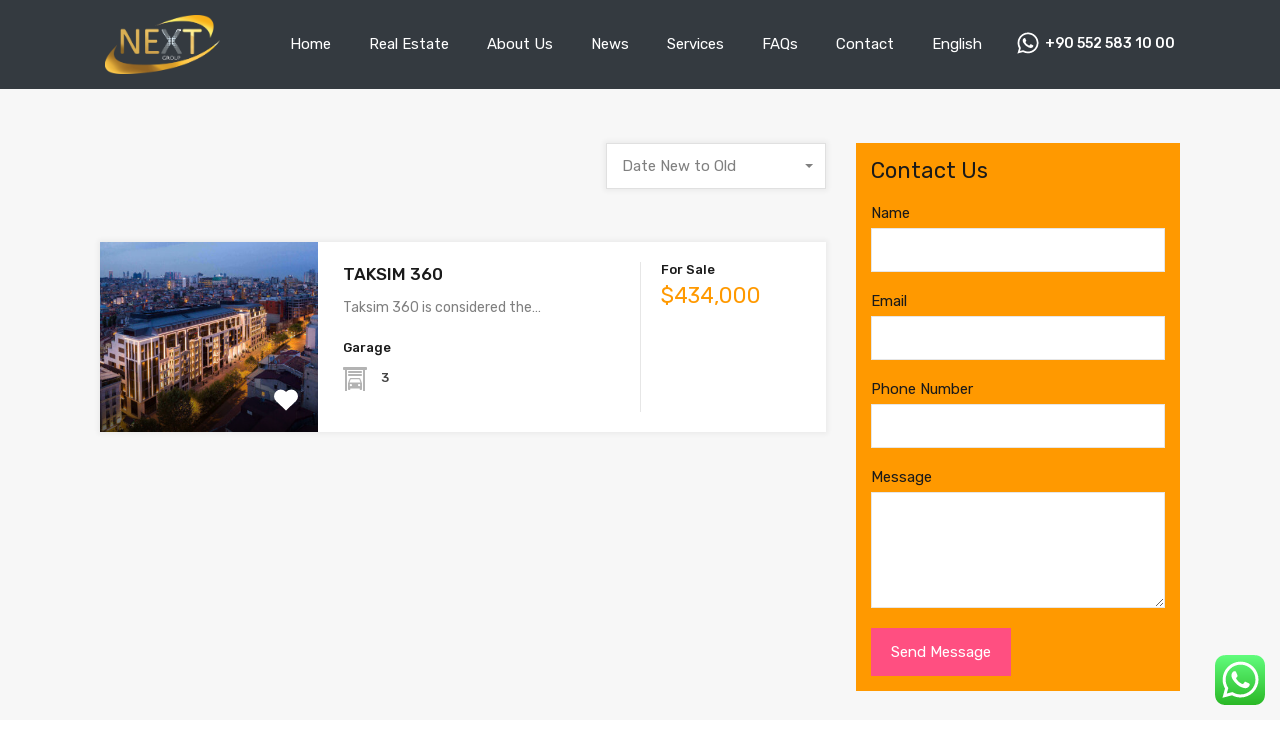

--- FILE ---
content_type: text/html; charset=UTF-8
request_url: https://ne-xtrealestate.com/property-feature/super-deluxe-finishing/
body_size: 45311
content:
<!doctype html>
<html dir="ltr" lang="en-US" prefix="og: https://ogp.me/ns#">
<head>
	<meta charset="UTF-8">
	<meta name="viewport" content="width=device-width, initial-scale=1.0, maximum-scale=1.0, user-scalable=no">
	<link rel="profile" href="https://gmpg.org/xfn/11">
	<meta name="format-detection" content="telephone=no">
	<meta name="facebook-domain-verification" content="h9l1hs0i557kznm6s13jcapwkf68cd" />
	<script type="text/javascript">
		// Decalare some common JS variables.
		
		var ajaxurl = "https://ne-xtrealestate.com/wp-admin/admin-ajax.php?wpml_lang=en";
	</script>
	<title>Super Deluxe Finishing - Next Group Reale Estate</title>
	<style>img:is([sizes="auto" i], [sizes^="auto," i]) { contain-intrinsic-size: 3000px 1500px }</style>
	
		<!-- All in One SEO 4.5.9.2 - aioseo.com -->
		<meta name="robots" content="max-image-preview:large" />
		<link rel="canonical" href="https://ne-xtrealestate.com/property-feature/super-deluxe-finishing/" />
		<meta name="generator" content="All in One SEO (AIOSEO) 4.5.9.2" />
		<script type="application/ld+json" class="aioseo-schema">
			{"@context":"https:\/\/schema.org","@graph":[{"@type":"BreadcrumbList","@id":"https:\/\/ne-xtrealestate.com\/property-feature\/super-deluxe-finishing\/#breadcrumblist","itemListElement":[{"@type":"ListItem","@id":"https:\/\/ne-xtrealestate.com\/#listItem","position":1,"name":"Home","item":"https:\/\/ne-xtrealestate.com\/","nextItem":"https:\/\/ne-xtrealestate.com\/property-feature\/super-deluxe-finishing\/#listItem"},{"@type":"ListItem","@id":"https:\/\/ne-xtrealestate.com\/property-feature\/super-deluxe-finishing\/#listItem","position":2,"name":"Super Deluxe Finishing","previousItem":"https:\/\/ne-xtrealestate.com\/#listItem"}]},{"@type":"CollectionPage","@id":"https:\/\/ne-xtrealestate.com\/property-feature\/super-deluxe-finishing\/#collectionpage","url":"https:\/\/ne-xtrealestate.com\/property-feature\/super-deluxe-finishing\/","name":"Super Deluxe Finishing - Next Group Reale Estate","inLanguage":"en-US","isPartOf":{"@id":"https:\/\/ne-xtrealestate.com\/#website"},"breadcrumb":{"@id":"https:\/\/ne-xtrealestate.com\/property-feature\/super-deluxe-finishing\/#breadcrumblist"}},{"@type":"Organization","@id":"https:\/\/ne-xtrealestate.com\/#organization","name":"Next Group Reale Estate","url":"https:\/\/ne-xtrealestate.com\/"},{"@type":"WebSite","@id":"https:\/\/ne-xtrealestate.com\/#website","url":"https:\/\/ne-xtrealestate.com\/","name":"Next Group Reale Estate","inLanguage":"en-US","publisher":{"@id":"https:\/\/ne-xtrealestate.com\/#organization"}}]}
		</script>
		<!-- All in One SEO -->

<link rel="alternate" href="https://ne-xtrealestate.com/ar/property-feature/%d8%aa%d8%b4%d8%b7%d9%8a%d8%a8-%d8%b3%d9%88%d8%a8%d8%b1-%d8%af%d9%8a%d9%84%d9%88%d9%83%d8%b3/" hreflang="ar" />
<link rel="alternate" href="https://ne-xtrealestate.com/property-feature/super-deluxe-finishing/" hreflang="en" />
<script type='application/javascript'  id='pys-version-script'>console.log('PixelYourSite Free version 9.5.4');</script>
<link rel='dns-prefetch' href='//unpkg.com' />
<link rel='dns-prefetch' href='//www.fontstatic.com' />
<link rel='dns-prefetch' href='//fonts.googleapis.com' />
<link rel="alternate" type="application/rss+xml" title="Next Group Reale Estate &raquo; Feed" href="https://ne-xtrealestate.com/feed/" />
<link rel="alternate" type="application/rss+xml" title="Next Group Reale Estate &raquo; Comments Feed" href="https://ne-xtrealestate.com/comments/feed/" />
<link rel="alternate" type="application/rss+xml" title="Next Group Reale Estate &raquo; Super Deluxe Finishing Property Feature Feed" href="https://ne-xtrealestate.com/property-feature/super-deluxe-finishing/feed/" />
		<!-- This site uses the Google Analytics by MonsterInsights plugin v8.25.0 - Using Analytics tracking - https://www.monsterinsights.com/ -->
							<script src="//www.googletagmanager.com/gtag/js?id=G-2SXH77B7YQ"  data-cfasync="false" data-wpfc-render="false" type="text/javascript" async></script>
			<script data-cfasync="false" data-wpfc-render="false" type="text/javascript">
				var mi_version = '8.25.0';
				var mi_track_user = true;
				var mi_no_track_reason = '';
								var MonsterInsightsDefaultLocations = {"page_location":"https:\/\/ne-xtrealestate.com\/property-feature\/super-deluxe-finishing\/"};
				if ( typeof MonsterInsightsPrivacyGuardFilter === 'function' ) {
					var MonsterInsightsLocations = (typeof MonsterInsightsExcludeQuery === 'object') ? MonsterInsightsPrivacyGuardFilter( MonsterInsightsExcludeQuery ) : MonsterInsightsPrivacyGuardFilter( MonsterInsightsDefaultLocations );
				} else {
					var MonsterInsightsLocations = (typeof MonsterInsightsExcludeQuery === 'object') ? MonsterInsightsExcludeQuery : MonsterInsightsDefaultLocations;
				}

								var disableStrs = [
										'ga-disable-G-2SXH77B7YQ',
									];

				/* Function to detect opted out users */
				function __gtagTrackerIsOptedOut() {
					for (var index = 0; index < disableStrs.length; index++) {
						if (document.cookie.indexOf(disableStrs[index] + '=true') > -1) {
							return true;
						}
					}

					return false;
				}

				/* Disable tracking if the opt-out cookie exists. */
				if (__gtagTrackerIsOptedOut()) {
					for (var index = 0; index < disableStrs.length; index++) {
						window[disableStrs[index]] = true;
					}
				}

				/* Opt-out function */
				function __gtagTrackerOptout() {
					for (var index = 0; index < disableStrs.length; index++) {
						document.cookie = disableStrs[index] + '=true; expires=Thu, 31 Dec 2099 23:59:59 UTC; path=/';
						window[disableStrs[index]] = true;
					}
				}

				if ('undefined' === typeof gaOptout) {
					function gaOptout() {
						__gtagTrackerOptout();
					}
				}
								window.dataLayer = window.dataLayer || [];

				window.MonsterInsightsDualTracker = {
					helpers: {},
					trackers: {},
				};
				if (mi_track_user) {
					function __gtagDataLayer() {
						dataLayer.push(arguments);
					}

					function __gtagTracker(type, name, parameters) {
						if (!parameters) {
							parameters = {};
						}

						if (parameters.send_to) {
							__gtagDataLayer.apply(null, arguments);
							return;
						}

						if (type === 'event') {
														parameters.send_to = monsterinsights_frontend.v4_id;
							var hookName = name;
							if (typeof parameters['event_category'] !== 'undefined') {
								hookName = parameters['event_category'] + ':' + name;
							}

							if (typeof MonsterInsightsDualTracker.trackers[hookName] !== 'undefined') {
								MonsterInsightsDualTracker.trackers[hookName](parameters);
							} else {
								__gtagDataLayer('event', name, parameters);
							}
							
						} else {
							__gtagDataLayer.apply(null, arguments);
						}
					}

					__gtagTracker('js', new Date());
					__gtagTracker('set', {
						'developer_id.dZGIzZG': true,
											});
					if ( MonsterInsightsLocations.page_location ) {
						__gtagTracker('set', MonsterInsightsLocations);
					}
										__gtagTracker('config', 'G-2SXH77B7YQ', {"forceSSL":"true","link_attribution":"true"} );
															window.gtag = __gtagTracker;										(function () {
						/* https://developers.google.com/analytics/devguides/collection/analyticsjs/ */
						/* ga and __gaTracker compatibility shim. */
						var noopfn = function () {
							return null;
						};
						var newtracker = function () {
							return new Tracker();
						};
						var Tracker = function () {
							return null;
						};
						var p = Tracker.prototype;
						p.get = noopfn;
						p.set = noopfn;
						p.send = function () {
							var args = Array.prototype.slice.call(arguments);
							args.unshift('send');
							__gaTracker.apply(null, args);
						};
						var __gaTracker = function () {
							var len = arguments.length;
							if (len === 0) {
								return;
							}
							var f = arguments[len - 1];
							if (typeof f !== 'object' || f === null || typeof f.hitCallback !== 'function') {
								if ('send' === arguments[0]) {
									var hitConverted, hitObject = false, action;
									if ('event' === arguments[1]) {
										if ('undefined' !== typeof arguments[3]) {
											hitObject = {
												'eventAction': arguments[3],
												'eventCategory': arguments[2],
												'eventLabel': arguments[4],
												'value': arguments[5] ? arguments[5] : 1,
											}
										}
									}
									if ('pageview' === arguments[1]) {
										if ('undefined' !== typeof arguments[2]) {
											hitObject = {
												'eventAction': 'page_view',
												'page_path': arguments[2],
											}
										}
									}
									if (typeof arguments[2] === 'object') {
										hitObject = arguments[2];
									}
									if (typeof arguments[5] === 'object') {
										Object.assign(hitObject, arguments[5]);
									}
									if ('undefined' !== typeof arguments[1].hitType) {
										hitObject = arguments[1];
										if ('pageview' === hitObject.hitType) {
											hitObject.eventAction = 'page_view';
										}
									}
									if (hitObject) {
										action = 'timing' === arguments[1].hitType ? 'timing_complete' : hitObject.eventAction;
										hitConverted = mapArgs(hitObject);
										__gtagTracker('event', action, hitConverted);
									}
								}
								return;
							}

							function mapArgs(args) {
								var arg, hit = {};
								var gaMap = {
									'eventCategory': 'event_category',
									'eventAction': 'event_action',
									'eventLabel': 'event_label',
									'eventValue': 'event_value',
									'nonInteraction': 'non_interaction',
									'timingCategory': 'event_category',
									'timingVar': 'name',
									'timingValue': 'value',
									'timingLabel': 'event_label',
									'page': 'page_path',
									'location': 'page_location',
									'title': 'page_title',
									'referrer' : 'page_referrer',
								};
								for (arg in args) {
																		if (!(!args.hasOwnProperty(arg) || !gaMap.hasOwnProperty(arg))) {
										hit[gaMap[arg]] = args[arg];
									} else {
										hit[arg] = args[arg];
									}
								}
								return hit;
							}

							try {
								f.hitCallback();
							} catch (ex) {
							}
						};
						__gaTracker.create = newtracker;
						__gaTracker.getByName = newtracker;
						__gaTracker.getAll = function () {
							return [];
						};
						__gaTracker.remove = noopfn;
						__gaTracker.loaded = true;
						window['__gaTracker'] = __gaTracker;
					})();
									} else {
										console.log("");
					(function () {
						function __gtagTracker() {
							return null;
						}

						window['__gtagTracker'] = __gtagTracker;
						window['gtag'] = __gtagTracker;
					})();
									}
			</script>
				<!-- / Google Analytics by MonsterInsights -->
		<script type="text/javascript">
/* <![CDATA[ */
window._wpemojiSettings = {"baseUrl":"https:\/\/s.w.org\/images\/core\/emoji\/15.0.3\/72x72\/","ext":".png","svgUrl":"https:\/\/s.w.org\/images\/core\/emoji\/15.0.3\/svg\/","svgExt":".svg","source":{"concatemoji":"https:\/\/ne-xtrealestate.com\/wp-includes\/js\/wp-emoji-release.min.js?ver=6.7.4"}};
/*! This file is auto-generated */
!function(i,n){var o,s,e;function c(e){try{var t={supportTests:e,timestamp:(new Date).valueOf()};sessionStorage.setItem(o,JSON.stringify(t))}catch(e){}}function p(e,t,n){e.clearRect(0,0,e.canvas.width,e.canvas.height),e.fillText(t,0,0);var t=new Uint32Array(e.getImageData(0,0,e.canvas.width,e.canvas.height).data),r=(e.clearRect(0,0,e.canvas.width,e.canvas.height),e.fillText(n,0,0),new Uint32Array(e.getImageData(0,0,e.canvas.width,e.canvas.height).data));return t.every(function(e,t){return e===r[t]})}function u(e,t,n){switch(t){case"flag":return n(e,"\ud83c\udff3\ufe0f\u200d\u26a7\ufe0f","\ud83c\udff3\ufe0f\u200b\u26a7\ufe0f")?!1:!n(e,"\ud83c\uddfa\ud83c\uddf3","\ud83c\uddfa\u200b\ud83c\uddf3")&&!n(e,"\ud83c\udff4\udb40\udc67\udb40\udc62\udb40\udc65\udb40\udc6e\udb40\udc67\udb40\udc7f","\ud83c\udff4\u200b\udb40\udc67\u200b\udb40\udc62\u200b\udb40\udc65\u200b\udb40\udc6e\u200b\udb40\udc67\u200b\udb40\udc7f");case"emoji":return!n(e,"\ud83d\udc26\u200d\u2b1b","\ud83d\udc26\u200b\u2b1b")}return!1}function f(e,t,n){var r="undefined"!=typeof WorkerGlobalScope&&self instanceof WorkerGlobalScope?new OffscreenCanvas(300,150):i.createElement("canvas"),a=r.getContext("2d",{willReadFrequently:!0}),o=(a.textBaseline="top",a.font="600 32px Arial",{});return e.forEach(function(e){o[e]=t(a,e,n)}),o}function t(e){var t=i.createElement("script");t.src=e,t.defer=!0,i.head.appendChild(t)}"undefined"!=typeof Promise&&(o="wpEmojiSettingsSupports",s=["flag","emoji"],n.supports={everything:!0,everythingExceptFlag:!0},e=new Promise(function(e){i.addEventListener("DOMContentLoaded",e,{once:!0})}),new Promise(function(t){var n=function(){try{var e=JSON.parse(sessionStorage.getItem(o));if("object"==typeof e&&"number"==typeof e.timestamp&&(new Date).valueOf()<e.timestamp+604800&&"object"==typeof e.supportTests)return e.supportTests}catch(e){}return null}();if(!n){if("undefined"!=typeof Worker&&"undefined"!=typeof OffscreenCanvas&&"undefined"!=typeof URL&&URL.createObjectURL&&"undefined"!=typeof Blob)try{var e="postMessage("+f.toString()+"("+[JSON.stringify(s),u.toString(),p.toString()].join(",")+"));",r=new Blob([e],{type:"text/javascript"}),a=new Worker(URL.createObjectURL(r),{name:"wpTestEmojiSupports"});return void(a.onmessage=function(e){c(n=e.data),a.terminate(),t(n)})}catch(e){}c(n=f(s,u,p))}t(n)}).then(function(e){for(var t in e)n.supports[t]=e[t],n.supports.everything=n.supports.everything&&n.supports[t],"flag"!==t&&(n.supports.everythingExceptFlag=n.supports.everythingExceptFlag&&n.supports[t]);n.supports.everythingExceptFlag=n.supports.everythingExceptFlag&&!n.supports.flag,n.DOMReady=!1,n.readyCallback=function(){n.DOMReady=!0}}).then(function(){return e}).then(function(){var e;n.supports.everything||(n.readyCallback(),(e=n.source||{}).concatemoji?t(e.concatemoji):e.wpemoji&&e.twemoji&&(t(e.twemoji),t(e.wpemoji)))}))}((window,document),window._wpemojiSettings);
/* ]]> */
</script>

<link rel='stylesheet' id='ht_ctc_main_css-css' href='https://ne-xtrealestate.com/wp-content/plugins/click-to-chat-for-whatsapp/new/inc/assets/css/main.css?ver=3.34' type='text/css' media='all' />
<style id='wp-emoji-styles-inline-css' type='text/css'>

	img.wp-smiley, img.emoji {
		display: inline !important;
		border: none !important;
		box-shadow: none !important;
		height: 1em !important;
		width: 1em !important;
		margin: 0 0.07em !important;
		vertical-align: -0.1em !important;
		background: none !important;
		padding: 0 !important;
	}
</style>
<link rel='stylesheet' id='wp-block-library-css' href='https://ne-xtrealestate.com/wp-includes/css/dist/block-library/style.min.css?ver=6.7.4' type='text/css' media='all' />
<style id='wp-block-library-theme-inline-css' type='text/css'>
.wp-block-audio :where(figcaption){color:#555;font-size:13px;text-align:center}.is-dark-theme .wp-block-audio :where(figcaption){color:#ffffffa6}.wp-block-audio{margin:0 0 1em}.wp-block-code{border:1px solid #ccc;border-radius:4px;font-family:Menlo,Consolas,monaco,monospace;padding:.8em 1em}.wp-block-embed :where(figcaption){color:#555;font-size:13px;text-align:center}.is-dark-theme .wp-block-embed :where(figcaption){color:#ffffffa6}.wp-block-embed{margin:0 0 1em}.blocks-gallery-caption{color:#555;font-size:13px;text-align:center}.is-dark-theme .blocks-gallery-caption{color:#ffffffa6}:root :where(.wp-block-image figcaption){color:#555;font-size:13px;text-align:center}.is-dark-theme :root :where(.wp-block-image figcaption){color:#ffffffa6}.wp-block-image{margin:0 0 1em}.wp-block-pullquote{border-bottom:4px solid;border-top:4px solid;color:currentColor;margin-bottom:1.75em}.wp-block-pullquote cite,.wp-block-pullquote footer,.wp-block-pullquote__citation{color:currentColor;font-size:.8125em;font-style:normal;text-transform:uppercase}.wp-block-quote{border-left:.25em solid;margin:0 0 1.75em;padding-left:1em}.wp-block-quote cite,.wp-block-quote footer{color:currentColor;font-size:.8125em;font-style:normal;position:relative}.wp-block-quote:where(.has-text-align-right){border-left:none;border-right:.25em solid;padding-left:0;padding-right:1em}.wp-block-quote:where(.has-text-align-center){border:none;padding-left:0}.wp-block-quote.is-large,.wp-block-quote.is-style-large,.wp-block-quote:where(.is-style-plain){border:none}.wp-block-search .wp-block-search__label{font-weight:700}.wp-block-search__button{border:1px solid #ccc;padding:.375em .625em}:where(.wp-block-group.has-background){padding:1.25em 2.375em}.wp-block-separator.has-css-opacity{opacity:.4}.wp-block-separator{border:none;border-bottom:2px solid;margin-left:auto;margin-right:auto}.wp-block-separator.has-alpha-channel-opacity{opacity:1}.wp-block-separator:not(.is-style-wide):not(.is-style-dots){width:100px}.wp-block-separator.has-background:not(.is-style-dots){border-bottom:none;height:1px}.wp-block-separator.has-background:not(.is-style-wide):not(.is-style-dots){height:2px}.wp-block-table{margin:0 0 1em}.wp-block-table td,.wp-block-table th{word-break:normal}.wp-block-table :where(figcaption){color:#555;font-size:13px;text-align:center}.is-dark-theme .wp-block-table :where(figcaption){color:#ffffffa6}.wp-block-video :where(figcaption){color:#555;font-size:13px;text-align:center}.is-dark-theme .wp-block-video :where(figcaption){color:#ffffffa6}.wp-block-video{margin:0 0 1em}:root :where(.wp-block-template-part.has-background){margin-bottom:0;margin-top:0;padding:1.25em 2.375em}
</style>
<style id='classic-theme-styles-inline-css' type='text/css'>
/*! This file is auto-generated */
.wp-block-button__link{color:#fff;background-color:#32373c;border-radius:9999px;box-shadow:none;text-decoration:none;padding:calc(.667em + 2px) calc(1.333em + 2px);font-size:1.125em}.wp-block-file__button{background:#32373c;color:#fff;text-decoration:none}
</style>
<style id='global-styles-inline-css' type='text/css'>
:root{--wp--preset--aspect-ratio--square: 1;--wp--preset--aspect-ratio--4-3: 4/3;--wp--preset--aspect-ratio--3-4: 3/4;--wp--preset--aspect-ratio--3-2: 3/2;--wp--preset--aspect-ratio--2-3: 2/3;--wp--preset--aspect-ratio--16-9: 16/9;--wp--preset--aspect-ratio--9-16: 9/16;--wp--preset--color--black: #394041;--wp--preset--color--cyan-bluish-gray: #abb8c3;--wp--preset--color--white: #fff;--wp--preset--color--pale-pink: #f78da7;--wp--preset--color--vivid-red: #cf2e2e;--wp--preset--color--luminous-vivid-orange: #ff6900;--wp--preset--color--luminous-vivid-amber: #fcb900;--wp--preset--color--light-green-cyan: #7bdcb5;--wp--preset--color--vivid-green-cyan: #00d084;--wp--preset--color--pale-cyan-blue: #8ed1fc;--wp--preset--color--vivid-cyan-blue: #0693e3;--wp--preset--color--vivid-purple: #9b51e0;--wp--preset--color--primary: #ea723d;--wp--preset--color--orange-dark: #e0652e;--wp--preset--color--secondary: #1ea69a;--wp--preset--color--blue-dark: #1c9d92;--wp--preset--gradient--vivid-cyan-blue-to-vivid-purple: linear-gradient(135deg,rgba(6,147,227,1) 0%,rgb(155,81,224) 100%);--wp--preset--gradient--light-green-cyan-to-vivid-green-cyan: linear-gradient(135deg,rgb(122,220,180) 0%,rgb(0,208,130) 100%);--wp--preset--gradient--luminous-vivid-amber-to-luminous-vivid-orange: linear-gradient(135deg,rgba(252,185,0,1) 0%,rgba(255,105,0,1) 100%);--wp--preset--gradient--luminous-vivid-orange-to-vivid-red: linear-gradient(135deg,rgba(255,105,0,1) 0%,rgb(207,46,46) 100%);--wp--preset--gradient--very-light-gray-to-cyan-bluish-gray: linear-gradient(135deg,rgb(238,238,238) 0%,rgb(169,184,195) 100%);--wp--preset--gradient--cool-to-warm-spectrum: linear-gradient(135deg,rgb(74,234,220) 0%,rgb(151,120,209) 20%,rgb(207,42,186) 40%,rgb(238,44,130) 60%,rgb(251,105,98) 80%,rgb(254,248,76) 100%);--wp--preset--gradient--blush-light-purple: linear-gradient(135deg,rgb(255,206,236) 0%,rgb(152,150,240) 100%);--wp--preset--gradient--blush-bordeaux: linear-gradient(135deg,rgb(254,205,165) 0%,rgb(254,45,45) 50%,rgb(107,0,62) 100%);--wp--preset--gradient--luminous-dusk: linear-gradient(135deg,rgb(255,203,112) 0%,rgb(199,81,192) 50%,rgb(65,88,208) 100%);--wp--preset--gradient--pale-ocean: linear-gradient(135deg,rgb(255,245,203) 0%,rgb(182,227,212) 50%,rgb(51,167,181) 100%);--wp--preset--gradient--electric-grass: linear-gradient(135deg,rgb(202,248,128) 0%,rgb(113,206,126) 100%);--wp--preset--gradient--midnight: linear-gradient(135deg,rgb(2,3,129) 0%,rgb(40,116,252) 100%);--wp--preset--font-size--small: 14px;--wp--preset--font-size--medium: 20px;--wp--preset--font-size--large: 28px;--wp--preset--font-size--x-large: 42px;--wp--preset--font-size--normal: 16px;--wp--preset--font-size--huge: 36px;--wp--preset--spacing--20: 0.44rem;--wp--preset--spacing--30: 0.67rem;--wp--preset--spacing--40: 1rem;--wp--preset--spacing--50: 1.5rem;--wp--preset--spacing--60: 2.25rem;--wp--preset--spacing--70: 3.38rem;--wp--preset--spacing--80: 5.06rem;--wp--preset--shadow--natural: 6px 6px 9px rgba(0, 0, 0, 0.2);--wp--preset--shadow--deep: 12px 12px 50px rgba(0, 0, 0, 0.4);--wp--preset--shadow--sharp: 6px 6px 0px rgba(0, 0, 0, 0.2);--wp--preset--shadow--outlined: 6px 6px 0px -3px rgba(255, 255, 255, 1), 6px 6px rgba(0, 0, 0, 1);--wp--preset--shadow--crisp: 6px 6px 0px rgba(0, 0, 0, 1);}:where(.is-layout-flex){gap: 0.5em;}:where(.is-layout-grid){gap: 0.5em;}body .is-layout-flex{display: flex;}.is-layout-flex{flex-wrap: wrap;align-items: center;}.is-layout-flex > :is(*, div){margin: 0;}body .is-layout-grid{display: grid;}.is-layout-grid > :is(*, div){margin: 0;}:where(.wp-block-columns.is-layout-flex){gap: 2em;}:where(.wp-block-columns.is-layout-grid){gap: 2em;}:where(.wp-block-post-template.is-layout-flex){gap: 1.25em;}:where(.wp-block-post-template.is-layout-grid){gap: 1.25em;}.has-black-color{color: var(--wp--preset--color--black) !important;}.has-cyan-bluish-gray-color{color: var(--wp--preset--color--cyan-bluish-gray) !important;}.has-white-color{color: var(--wp--preset--color--white) !important;}.has-pale-pink-color{color: var(--wp--preset--color--pale-pink) !important;}.has-vivid-red-color{color: var(--wp--preset--color--vivid-red) !important;}.has-luminous-vivid-orange-color{color: var(--wp--preset--color--luminous-vivid-orange) !important;}.has-luminous-vivid-amber-color{color: var(--wp--preset--color--luminous-vivid-amber) !important;}.has-light-green-cyan-color{color: var(--wp--preset--color--light-green-cyan) !important;}.has-vivid-green-cyan-color{color: var(--wp--preset--color--vivid-green-cyan) !important;}.has-pale-cyan-blue-color{color: var(--wp--preset--color--pale-cyan-blue) !important;}.has-vivid-cyan-blue-color{color: var(--wp--preset--color--vivid-cyan-blue) !important;}.has-vivid-purple-color{color: var(--wp--preset--color--vivid-purple) !important;}.has-black-background-color{background-color: var(--wp--preset--color--black) !important;}.has-cyan-bluish-gray-background-color{background-color: var(--wp--preset--color--cyan-bluish-gray) !important;}.has-white-background-color{background-color: var(--wp--preset--color--white) !important;}.has-pale-pink-background-color{background-color: var(--wp--preset--color--pale-pink) !important;}.has-vivid-red-background-color{background-color: var(--wp--preset--color--vivid-red) !important;}.has-luminous-vivid-orange-background-color{background-color: var(--wp--preset--color--luminous-vivid-orange) !important;}.has-luminous-vivid-amber-background-color{background-color: var(--wp--preset--color--luminous-vivid-amber) !important;}.has-light-green-cyan-background-color{background-color: var(--wp--preset--color--light-green-cyan) !important;}.has-vivid-green-cyan-background-color{background-color: var(--wp--preset--color--vivid-green-cyan) !important;}.has-pale-cyan-blue-background-color{background-color: var(--wp--preset--color--pale-cyan-blue) !important;}.has-vivid-cyan-blue-background-color{background-color: var(--wp--preset--color--vivid-cyan-blue) !important;}.has-vivid-purple-background-color{background-color: var(--wp--preset--color--vivid-purple) !important;}.has-black-border-color{border-color: var(--wp--preset--color--black) !important;}.has-cyan-bluish-gray-border-color{border-color: var(--wp--preset--color--cyan-bluish-gray) !important;}.has-white-border-color{border-color: var(--wp--preset--color--white) !important;}.has-pale-pink-border-color{border-color: var(--wp--preset--color--pale-pink) !important;}.has-vivid-red-border-color{border-color: var(--wp--preset--color--vivid-red) !important;}.has-luminous-vivid-orange-border-color{border-color: var(--wp--preset--color--luminous-vivid-orange) !important;}.has-luminous-vivid-amber-border-color{border-color: var(--wp--preset--color--luminous-vivid-amber) !important;}.has-light-green-cyan-border-color{border-color: var(--wp--preset--color--light-green-cyan) !important;}.has-vivid-green-cyan-border-color{border-color: var(--wp--preset--color--vivid-green-cyan) !important;}.has-pale-cyan-blue-border-color{border-color: var(--wp--preset--color--pale-cyan-blue) !important;}.has-vivid-cyan-blue-border-color{border-color: var(--wp--preset--color--vivid-cyan-blue) !important;}.has-vivid-purple-border-color{border-color: var(--wp--preset--color--vivid-purple) !important;}.has-vivid-cyan-blue-to-vivid-purple-gradient-background{background: var(--wp--preset--gradient--vivid-cyan-blue-to-vivid-purple) !important;}.has-light-green-cyan-to-vivid-green-cyan-gradient-background{background: var(--wp--preset--gradient--light-green-cyan-to-vivid-green-cyan) !important;}.has-luminous-vivid-amber-to-luminous-vivid-orange-gradient-background{background: var(--wp--preset--gradient--luminous-vivid-amber-to-luminous-vivid-orange) !important;}.has-luminous-vivid-orange-to-vivid-red-gradient-background{background: var(--wp--preset--gradient--luminous-vivid-orange-to-vivid-red) !important;}.has-very-light-gray-to-cyan-bluish-gray-gradient-background{background: var(--wp--preset--gradient--very-light-gray-to-cyan-bluish-gray) !important;}.has-cool-to-warm-spectrum-gradient-background{background: var(--wp--preset--gradient--cool-to-warm-spectrum) !important;}.has-blush-light-purple-gradient-background{background: var(--wp--preset--gradient--blush-light-purple) !important;}.has-blush-bordeaux-gradient-background{background: var(--wp--preset--gradient--blush-bordeaux) !important;}.has-luminous-dusk-gradient-background{background: var(--wp--preset--gradient--luminous-dusk) !important;}.has-pale-ocean-gradient-background{background: var(--wp--preset--gradient--pale-ocean) !important;}.has-electric-grass-gradient-background{background: var(--wp--preset--gradient--electric-grass) !important;}.has-midnight-gradient-background{background: var(--wp--preset--gradient--midnight) !important;}.has-small-font-size{font-size: var(--wp--preset--font-size--small) !important;}.has-medium-font-size{font-size: var(--wp--preset--font-size--medium) !important;}.has-large-font-size{font-size: var(--wp--preset--font-size--large) !important;}.has-x-large-font-size{font-size: var(--wp--preset--font-size--x-large) !important;}
:where(.wp-block-post-template.is-layout-flex){gap: 1.25em;}:where(.wp-block-post-template.is-layout-grid){gap: 1.25em;}
:where(.wp-block-columns.is-layout-flex){gap: 2em;}:where(.wp-block-columns.is-layout-grid){gap: 2em;}
:root :where(.wp-block-pullquote){font-size: 1.5em;line-height: 1.6;}
</style>
<link rel='stylesheet' id='arabic-webfonts-css' href='//www.fontstatic.com/f=aqeeq,' type='text/css' media='all' />
<link rel='stylesheet' id='main-css-css' href='https://ne-xtrealestate.com/wp-content/themes/realhomes/assets/modern/styles/css/main.css?ver=3.15.1' type='text/css' media='all' />
<style id='main-css-inline-css' type='text/css'>
#scroll-top { bottom : 15px; }
.rh_banner .rh_banner__title { color : #ffffff; }
.inspiry_mod_header_varition_one ul.rh_menu__main li a:hover,
							   .inspiry_mod_header_varition_one ul.rh_menu__main > .current-menu-item > a,
							   .inspiry_mod_header_varition_one ul.rh_menu__main > .current-menu-ancestor > a,
							   .inspiry_mod_header_varition_one ul.rh_menu__main li:hover, 
							   .rh_menu--hover,
							   .rh_slide__desc .rh_label,
							   .rh_label,
							   .rh_section__featured .rh_flexslider__nav a:hover,
							   [data-tooltip]::after,
							   .dsidx-widget-guided-search form input[type=submit]:hover,
							   .dsidx-widget-quick-search form input[type=submit]:hover,
							   #ihf-main-container .btn-primary.active,
							   .rh_prop_search__buttons_smart .rh_prop_search__advance a,
							   .rh_prop_search__buttons_smart .rh_prop_search__searchBtn button,
							   .rh_header_var_1 ul.rh_menu__main li:hover,
							   .rh_header_var_1 ul.rh_menu__main > .current-menu-item > a,
							   .rh_header_var_1 ul.rh_menu__main > .current-menu-ancestor > a,
							   .rh_header_var_1 ul.rh_menu__main li a:hover,
							   .rh_btn--secondary, 
							   .mc4wp-form-fields input[type="submit"],
							   .inspiry_mod_search_form_smart .rh_prop_search__buttons_smart .rh_prop_search__searchBtn button,
							   .inspiry_mod_search_form_smart .rh_prop_search__buttons_smart .rh_prop_search__advance a,
							   .rh_form__item .inspiry-details-wrapper .inspiry-detail .add-detail,
							   .brands-owl-carousel .owl-nav button.owl-prev:hover:not(.disabled), 
							   .brands-owl-carousel .owl-nav button.owl-next:hover:not(.disabled),
							   .rh_agent_options label .control__indicator:after,
							   .inspiry_bs_orange div.dropdown-menu,
							   .rh_prop_search__form_smart .inspiry_select_picker_trigger.open button.dropdown-toggle,
							   .rh_prop_search__form_smart .inspiry_select_picker_trigger div.dropdown-menu,
							   .widget.RVR_Booking_Widget h4.title,
							   .rvr_phone_icon,
							   .rh_cfos .cfos_phone_icon,
							   .woocommerce span.onsale, .woocommerce .widget_price_filter .ui-slider .ui-slider-handle, .woocommerce .widget_price_filter .price_slider_wrapper .ui-widget-content { background : #ffc845; }
.rh_cfos .cfos_phone_icon:after,
								.rvr_phone_icon:after { border-left-color : #ffc845; }
.rtl .rh_cfos .cfos_phone_icon:before,
								.rh_prop_search__form_smart .rh_form_smart_top_fields .inspiry_select_picker_trigger.open button.dropdown-toggle { border-right-color : #ffc845; }
a:hover,
				               .rh_sidebar .widget a:hover,
				               .rh_agent_card__wrap .rh_agent_card__details .rh_agent_card__contact .rh_agent_card__link .rh_agent_form .rh_agent_form__row,
				               .rh_agent_form .rh_agent_card__wrap .rh_agent_card__details .rh_agent_card__contact .rh_agent_card__link .rh_agent_form__row,
							   .rh_agent_card__wrap .rh_agent_card__details .rh_agent_card__contact .rh_agent_card__link p,
							   .rh_agent_card__wrap .rh_agent_card__details .rh_agent_card__contact .rh_agent_card__link span,
							   .rh_agent_card__wrap .rh_agent_card__details .rh_agent_card__contact .rh_agent_card__link i,
							   .qe-faqs-filters-container li a:hover,
							   #dsidx-top-search span.dsidx-search-bar-openclose:hover,
							   #dsidx.dsidx-results .dsidx-paging-control a:hover,
							   .dsidx-results-widget .dsidx-expanded .featured-listing>h4 a:hover,
							   .commentlist article .comment-detail-wrap .comment-reply-link:hover,
							   .rh_modal .rh_modal__wrap a:hover,
							   .agent-content-wrapper .description a, 
							   .agent-content-wrapper .rh_agent_card__link,
							   .rh_prop_search__wrap_smart .open_more_features,
							   .inspiry_mod_search_form_smart .rh_prop_search__wrap_smart .open_more_features,
							   .rh_section__news_wrap .categories a:hover,
							   .rh_agent .rh_agent__details .rh_agent__phone a:hover,
							   .rvr_optional_services_status li.rh_property__feature .rvr_not_available i,
							   .rh_address_sty a:hover,
							   .rvr_fa_icon
							    { color : #ffc845; }
.rh_prop_search__buttons_smart .rh_prop_search__searchBtn button:hover,
								.inspiry_mod_search_form_smart .rh_prop_search__buttons_smart .rh_prop_search__searchBtn button:hover,
								.rh_form__item .inspiry-details-wrapper .inspiry-detail .add-detail:hover
								 { background : #ebb83f; }
.inspiry_bs_orange div.dropdown-menu li.selected a,
								.inspiry_bs_orange div.dropdown-menu li:hover a,
								.rh_prop_search__form_smart .inspiry_select_picker_trigger div.dropdown-menu li.selected a,
								.rh_prop_search__form_smart .inspiry_select_picker_trigger div.dropdown-menu li:hover a,
								.rh_prop_search__form_smart .inspiry_select_picker_trigger div.dropdown-menu ::-webkit-scrollbar-thumb,
								.rh_prop_search__form_smart .inspiry_select_picker_trigger .bs-actionsbox .btn-block .bs-select-all:hover,
								.rh_prop_search__form_smart .inspiry_select_picker_trigger .bs-actionsbox .btn-block .bs-deselect-all:hover { background : #d6a83a; }
.rh_prop_search__form_smart .inspiry_select_picker_trigger div.dropdown-menu ::-webkit-scrollbar-thumb { outline-color : #d6a83a; }
.rh_prop_search__form_smart .inspiry_select_picker_trigger div.dropdown-menu ::-webkit-scrollbar-track { box-shadow :  inset 0 0 6px #d6a83a; }
.rh_cta__wrap .rh_cta__btns .rh_btn--secondary,
				.availability-calendar table td.unavailable,
				div.daterangepicker .calendar-table td.reserved,
				.rh_property__ava_calendar_wrap .calendar-guide ul li.reserved-days::before { background : rgba(255,200,69,1); }
.rh_cta__wrap .rh_cta__btns .rh_btn--secondary:hover, 
								.rh_btn--secondary:hover, .mc4wp-form-fields input:hover[type="submit"],
								.inspiry_mod_search_form_smart .rh_prop_search__buttons_smart .rh_prop_search__advance a { background : rgba(255,200,69,0.8); }
.rh_modal .rh_modal__wrap .rh_modal__dashboard .rh_modal__dash_link:hover svg,
								.rh_property__features_wrap .rh_property__feature .rh_done_icon svg,
								.rh_prop_card .rh_prop_card__thumbnail .rh_prop_card__btns a:hover svg path,
								.rh_list_card__wrap .rh_list_card__thumbnail .rh_list_card__btns a:hover svg path,
								.rh_list_card__wrap .rh_list_card__map_thumbnail .rh_list_card__btns a:hover svg path,
								.rh_property__print .rh_single_compare_button .highlight svg path,
								.rh_double_check,
								.rh_fav_icon_box a:hover svg path,
								.rh_address_sty a:hover svg,
								.highlight svg path { fill : #ffc845; }
ul.rh_menu__main ul.sub-menu,
							   [data-tooltip]:not([flow])::before, [data-tooltip][flow^=up]::before,
							   .rh_header_var_1 ul.rh_menu__main ul.sub-menu,
							   .rh_header_var_1 ul.rh_menu__main ul.sub-menu ul.sub-menu { border-top-color : #ffc845; }
.qe-testimonial-wrapper .qe-testimonial-img a:hover .avatar,
							   .commentlist article>a:hover img,
							   .rh_var_header .rh_menu__main .current-menu-ancestor,
							    .rh_var_header .rh_menu__main .current-menu-item,
							    .rh_var_header .rh_menu__main > li:hover,
							    .rh_prop_search__form_smart .inspiry_select_picker_trigger.open button.dropdown-toggle
							     { border-color : #ffc845; }
#rh_slider__home .rh_label span,
							   .rh_label span { border-left-color : #ffc845 !important; }
::selection { background-color : #ff4f81; }
::-moz-selection { background-color : #ff4f81; }
.rh_slide__desc .rh_slide_prop_price span,
							   .rh_slide__desc h3 .title:hover,
							   .rh_section--props_padding .rh_section__head .rh_section__subtitle,
							   .rh_section .rh_section__head .rh_section__subtitle,
							   .rh_prop_card .rh_prop_card__details h3 a:hover,
							   .rh_list_card__wrap .rh_list_card__map_wrap h3 a:hover,
							   .rh_list_card__wrap .rh_list_card__details_wrap h3 a:hover,
							   .rh_prop_card .rh_prop_card__details .rh_prop_card__priceLabel .rh_prop_card__price,
							   .rh_list_card__wrap .rh_list_card__map_details .rh_list_card__priceLabel .rh_list_card__price .price,
							   .rh_list_card__wrap .rh_list_card__priceLabel .rh_list_card__price .price,
							   .rh_prop_card .rh_prop_card__thumbnail .rh_overlay__contents a:hover,
							   .rh_agent .rh_agent__details h3 a:hover,
							   .rh_agent .rh_agent__details .rh_agent__phone a,
							   .rh_agent .rh_agent__details .rh_agent__email:hover,
							   .rh_agent .rh_agent__details .rh_agent__listed .figure,
							   .rh_list_card__wrap .rh_list_card__thumbnail .rh_overlay__contents a:hover,
							   .property-template-default .rh_page__property_price .price,
							   .rh_property_agent .rh_property_agent__agent_info .email .value,
							   .rh_property__id .id,
							   .rh_property__heading,
							   .rvr_price_details_wrap .rvr_price_details ul li.bulk-pricing-heading,
							   .rh_agent_card__wrap .rh_agent_card__head .rh_agent_card__listings .count,
							   .rh_agent_card__wrap .rh_agent_card__details .rh_agent_card__contact .rh_agent_card__link:hover .rh_agent_form .rh_agent_form__row,
							   .rh_agent_form .rh_agent_card__wrap .rh_agent_card__details .rh_agent_card__contact .rh_agent_card__link:hover .rh_agent_form__row,
							   .rh_agent_card__wrap .rh_agent_card__details .rh_agent_card__contact .rh_agent_card__link:hover p,
							   .rh_agent_card__wrap .rh_agent_card__details .rh_agent_card__contact .rh_agent_card__link:hover span,
							   .rh_agent_card__wrap .rh_agent_card__details .rh_agent_card__contact .rh_agent_card__link:hover i,
							   .rh_agent_card__wrap .rh_agent_card__head .rh_agent_card__name .name a:hover,
							   .rh_agent_card__wrap .rh_agent_card__details .rh_agent_card__contact .rh_agent_card__contact_wrap .contact a:hover,
							   .rh_agent_profile__wrap .rh_agent_profile__head .rh_agent_profile__details .detail a:hover,
							   .rh_agent_profile__wrap .rh_agent_profile__head .rh_agent_profile__dp .listed_properties .number,
							   .agent-content-wrapper .listed_properties .number,
							   .rh_page__head .rh_page__title .sub,
							   .rh_gallery__wrap .rh_gallery__item .item-title a:hover,
							   .qe-testimonial-wrapper .qe-testimonial-byline a,
							   .qe-faqs-filters-container li a,
							   ol.dsidx-results li.dsidx-prop-summary .dsidx-prop-features>div:before,
							   #dsidx-top-search span.dsidx-search-bar-openclose,
							   #dsidx.dsidx-results .dsidx-paging-control a,
							   .dsidx-results:not(.dsidx-results-grid) #dsidx-listings .dsidx-listing .dsidx-data .dsidx-primary-data .dsidx-price,
							   .dsidx-results:not(.dsidx-results-grid) #dsidx-listings .dsidx-listing .dsidx-data .dsidx-secondary-data>div:before,
							   .dsidx-results-widget .dsidx-expanded .featured-listing ul li:before,
							   #ihf-main-container a:focus,
							   #ihf-main-container a:hover,
							   #ihf-main-container h4.ihf-price,
							   #ihf-main-container a:hover .ihf-grid-result-address,
							   #ihf-main-container a:focus .ihf-grid-result-address,
							   .commentlist article .comment-detail-wrap .comment-reply-link,
							   .page-breadcrumbs-modern li a,
							   .page-breadcrumbs-modern li i,
							   .agent-content-wrapper .description a:hover,
							   .agent-content-wrapper .rh_agent_card__link:hover,
							   .rh_var_header .rh_menu__user_submit a,
							   .property-thumbnail .property-price p,
							   .property-thumbnail .property-title a:hover,
							   .rh_property__agent_head .description p a:hover,
							   .rh_property__agent_head .contacts-list .contact.email a:hover,
							   .rh_section__news_wrap .categories a,
							   .rh_section__news_wrap h3 a:hover,
							   .rh_compare__slide_img .rh_compare_view_title:hover,
							   div.rh_login_modal_wrapper .rh_login_tabs li.rh_active,
							   div.rh_login_modal_wrapper .rh_login_tabs li:hover,
							   .rh_list_card__wrap .rh_list_card__map_thumbnail .rh_overlay__contents a:hover,
							   body .leaflet-popup-content p,
							   body .leaflet-popup-content .osm-popup-title a:hover,
							   body .rh_compare__slide_img .rh_compare_view_title:hover,
							   .rh_my-property .rh_my-property__publish .publish h5,
							   .rh_property__yelp_wrap .yelp-places-group-title i,
							   .infoBox .map-info-window p,
							   .rvr_request_cta_number_wrapper .rvr-phone-number a,
							   .widget.RVR_Owner_Widget .rvr_widget_owner_label,
							   .infoBox .map-info-window a:hover,
							   .woocommerce ul.products li.product .price, .woocommerce div.product p.price, .woocommerce div.product .rh_agent_form .price.rh_agent_form__row, .rh_agent_form .woocommerce div.product .price.rh_agent_form__row, .woocommerce div.product span.price, .woocommerce ul.cart_list li .amount, .woocommerce ul.product_list_widget li .amount,
							   .rh_property__meta_wrap .rh_property__meta i,
							   .commentlist article .comment-detail-wrap .url,
							   h3.rh_heading_stylish a:hover,
							   .rh_theme_card__priceLabel_sty .rh_theme_card__price_sty,
							   .floor-plans-accordions .floor-plan-title .floor-plan-meta .floor-price-value,
							   .rvr_guests_accommodation_wrap .rvr_guests_accommodation ul li i.fas
							    { color : #ff4f81; }
.rh_menu__user .rh_menu__user_submit a,
							   .rh_btn--primary, .post-password-form input[type="submit"],
							   .widget .searchform input[type="submit"],
							   .comment-form .form-submit .submit,
							   .rh_memberships__selection .ims-stripe-button .stripe-button-el,
							   .rh_memberships__selection #ims-free-button,
							   .rh_contact__form .wpcf7-form input[type="submit"],
							   .widget_mortgage-calculator .mc-wrapper p input[type="submit"],
							   .rh_memberships__selection .ims-receipt-button #ims-receipt,
							   .rh_contact__form .rh_contact__input input[type="submit"],
							   .rh_form__item input[type="submit"], .rh_pagination__pages-nav a,
							   .rh_prop_search__form .rh_prop_search__buttons .rh_prop_search__searchBtn .rh_btn__prop_search,
							   .rh_modal .rh_modal__wrap button,
							   .rh_section__testimonial .diagonal-mod-background,
							   .rh_section__testimonial.flat-border,
							   .rh_pagination .current,
							   .rh_pagination .rh_pagination__btn:hover,
							   .rh_blog__post .entry-header,
							   .rh_prop_search__form .rh_prop_search__fields .rh_prop_search__active,
							   .dsidx-widget-guided-search form input[type=submit],
							   .dsidx-widget-quick-search form input[type=submit],
							   ol.dsidx-results li.dsidx-prop-summary .dsidx-prop-title,
							   .rh_blog__post .entry-header,
							   .dsidx-results:not(.dsidx-results-grid) #dsidx-listings .dsidx-listing .dsidx-media .dsidx-photo .dsidx-photo-count,
							   #dsidx-top-search #dsidx-search-bar .dsidx-search-controls .button button,
							   .dsidx-results-grid #dsidx-listings .dsidx-listing .dsidx-data .dsidx-primary-data .dsidx-price,
							   .dsidx-results-grid #dsidx-listings .dsidx-listing .dsidx-media .dsidx-photo .dsidx-photo-count,
							   #dsidx .dsidx-large-button,
							   #dsidx .dsidx-small-button,
							   body.dsidx .dsidx-large-button,
							   body.dsidx .dsidx-small-button,
							   #dsidx-rentzestimate-notice,
							   #dsidx-zestimate-notice,
							   #dsidx.dsidx-details .dsidx-headerbar-green,
							   #ihf-main-container .title-bar-1,
							   #ihf-main-container .btn-primary,
							   #ihf-main-container .dropdown-menu>.active>a,
							   #ihf-main-container .dropdown-menu>li>a:hover,
							   #ihf-main-container .pagination li:first-child>a,
							   #ihf-main-container .pagination li:first-child>span,
							   #ihf-main-container .pagination li:last-child>a,
							   #ihf-main-container .pagination li:last-child>span,
							   #ihf-main-container .ihf-map-search-refine-link,
							   #ihf-main-container .btn-default,
							   .rh_sidebar .widget_ihomefinderpropertiesgallery>a,
							   #ihf-main-container .ihf-social-share .ihf-share-btn-email,
							   #ihf-main-container .ihf-social-share .ihf-share-btn-facebook,
							   #ihf-main-container .ihf-social-share .ihf-share-btn-more,
							   #ihf-main-container .ihf-social-share .ihf-share-btn-print,
							   button,
							   #ihf-main-container .modal-footer .btn,
							   .ihf-map-icon,
							   .rh_var2_header_meta_wrapper,
							   .rh_var3_header,
							   .open_more_features,
							   #home-properties-section .pagination a.current,
							   #home-properties-section .pagination a:hover,
							   .inspiry-floor-plans-group-wrapper .inspiry-btn-group .real-btn,
							   body .rh_fixed_side_bar_compare .rh_compare__submit,
							   #scroll-top,
							   .agent-custom-contact-form .wpcf7 input[type="submit"],
							   .rh_mod_sfoi_wrapper .rh_prop_search__select.rh_prop_search__active,
							   body .leaflet-popup-tip,
							   body .marker-cluster-small div,
							   .rh_prop_search__form .rh_prop_search__fields .inspiry_bs_is_open,
							   .rh_prop_search__form .rh_prop_search__fields .inspiry_bs_is_open .inspiry_select_picker_trigger button.dropdown-toggle,
							   .rh_prop_search__form .rh_prop_search__fields .inspiry_select_picker_field .inspiry_select_picker_trigger div.dropdown-menu,
							   #ui-datepicker-div .ui-datepicker-header,
							   #ui-datepicker-div .ui-datepicker-calendar tbody tr td.ui-datepicker-today, 
							   #ui-datepicker-div .ui-datepicker-calendar tbody tr td.ui-datepicker-current-day,
							   form.rh_sfoi_advance_search_form .inspiry_bs_is_open,
							   form.rh_sfoi_advance_search_form .inspiry_select_picker_trigger div.dropdown-menu,
							   .inspiry_bs_green div.dropdown-menu,
							   .widget.RVR_Booking_Widget .rvr-booking-form-wrap .rvr-booking-form .submission-area input[type="submit"],
							   .availability-calendar .paging,
							    .cluster div,
							    .ere_latest_properties_ajax .pagination a.current,
							    .ere_latest_properties_ajax .pagination a:hover,
							    .woocommerce #respond input#submit:hover, .woocommerce-page-wrapper .woocommerce a.button:hover, .woocommerce a.button:hover, .woocommerce button.button:hover, .woocommerce input.button:hover, .woocommerce #respond input#submit.alt:hover, .woocommerce a.button.alt:hover, .woocommerce button.button.alt:hover, .woocommerce input.button.alt:hover,
							    .woocommerce .widget_price_filter .ui-slider .ui-slider-range,
							    .select2-container--open .select2-dropdown--below, .select2-container--open .select2-dropdown--above,
								div.daterangepicker td.active, div.daterangepicker td.active:hover,
								.availability-calendar table td.today,
								.rh_property__ava_calendar_wrap .calendar-guide ul li.today::before { background : #ff4f81; }
.rh_property__mc_wrap .rh_property__mc .rh_mc_field .rh_form__item input[type=range]::-webkit-slider-thumb { background : #ff4f81; }
.rh_property__mc_wrap .rh_property__mc .rh_mc_field .rh_form__item input[type=range]::-moz-range-thumb  { background : #ff4f81; }
.rh_property__mc_wrap .rh_property__mc .rh_mc_field .rh_form__item input[type=range]::-ms-thumb { background : #ff4f81; }
.rh_property__mc_wrap .rh_property__mc .mc_cost_graph_circle .mc_graph_svg .mc_graph_interest { stroke : #ffc845; }
.rh_property__mc_wrap .rh_property__mc .mc_cost_graph_circle .mc_graph_svg .mc_graph_tax { stroke : #ff4f81; }
.rh_property__mc_wrap .rh_property__mc .mc_cost_graph_circle .mc_graph_svg .mc_graph_hoa { stroke : rgba(255,79,129,0.3); }
.rh_property__mc_wrap .rh_property__mc .mc_cost li.mc_cost_interest::before { background-color : #ffc845; }
.rh_property__mc_wrap .rh_property__mc .mc_cost li.mc_cost_tax::before { background-color : #ff4f81; }
.rh_property__mc_wrap .rh_property__mc .mc_cost li.mc_cost_hoa::before { background-color : rgba(255,79,129,0.3); }
#ihf-main-container .btn-primary:active,
							   #ihf-main-container .btn-primary:focus,
							   #ihf-main-container .btn-primary:hover,
							   #ihf-main-container .pagination li:first-child>a:hover,
							   #ihf-main-container .pagination li:first-child>span:hover,
							   #ihf-main-container .pagination li:last-child>a:hover,
							   #ihf-main-container .pagination li:last-child>span:hover,
							   #ihf-main-container .ihf-map-search-refine-link,
							   #ihf-main-container .btn-default:active,
							   #ihf-main-container .btn-default:focus,
							   #ihf-main-container .btn-default:hover,
							   .rh_sidebar .widget_ihomefinderpropertiesgallery>a:hover,
							   #ihf-main-container .ihf-social-share .ihf-share-btn-email:hover,
							   #ihf-main-container .ihf-social-share .ihf-share-btn-facebook:hover,
							   #ihf-main-container .ihf-social-share .ihf-share-btn-more:hover,
							   #ihf-main-container .ihf-social-share .ihf-share-btn-print:hover,
							   #ihf-main-container .modal-footer .btn:active,
							   #ihf-main-container .modal-footer .btn:focus,
							   #ihf-main-container .modal-footer .btn:hover,
							   .rh_var_header .rh_menu__user_submit a:hover,
							   .inspiry-floor-plans-group-wrapper .inspiry-btn-group .real-btn:hover,
							   .agent-custom-contact-form .wpcf7 input[type="submit"]:hover,
							   #scroll-top:hover,
							   .widget.RVR_Booking_Widget .rvr-booking-form-wrap .rvr-booking-form .submission-area input[type="submit"]:hover,
							   .rh_mode_sfoi_search_btn button:hover { background : #eb4977; }
.rh_prop_search__form .rh_prop_search__fields .inspiry_select_picker_field .inspiry_select_picker_trigger div.dropdown-menu li.selected,
								.rh_prop_search__form .rh_prop_search__fields .inspiry_select_picker_field .inspiry_select_picker_trigger div.dropdown-menu li:hover,
								.rh_prop_search__form .rh_prop_search__fields .inspiry_select_picker_field .inspiry_select_picker_trigger div.dropdown-menu ::-webkit-scrollbar-thumb,
								form.rh_sfoi_advance_search_form .inspiry_select_picker_trigger div.dropdown-menu li.selected,
								form.rh_sfoi_advance_search_form .inspiry_select_picker_trigger div.dropdown-menu li:hover,
								form.rh_sfoi_advance_search_form .inspiry_select_picker_trigger div.dropdown-menu ::-webkit-scrollbar-thumb,
								.inspiry_bs_green div.dropdown-menu li.selected a,
								#ui-datepicker-div .ui-datepicker-calendar tbody tr td:hover,
								form.rh_sfoi_advance_search_form .inspiry_select_picker_trigger div.dropdown-menu .actions-btn:hover,
								.rh_prop_search__form .rh_prop_search__fields .inspiry_select_picker_field .inspiry_select_picker_trigger div.dropdown-menu .actions-btn:hover,
								.inspiry_bs_green div.dropdown-menu ::-webkit-scrollbar-thumb,
								.inspiry_bs_green div.dropdown-menu li:hover a { background : #d6426c; }
.rh_prop_search__form .rh_prop_search__fields .inspiry_select_picker_field .inspiry_select_picker_trigger div.dropdown-menu ::-webkit-scrollbar-thumb,
								form.rh_sfoi_advance_search_form .inspiry_select_picker_trigger div.dropdown-menu ::-webkit-scrollbar-thumb,
								.inspiry_bs_green div.dropdown-menu ::-webkit-scrollbar-thumb { outline-color : #d6426c; }
.rh_prop_search__form .rh_prop_search__fields .inspiry_select_picker_field .inspiry_select_picker_trigger div.dropdown-menu ::-webkit-scrollbar-track,
								form.rh_sfoi_advance_search_form .inspiry_select_picker_trigger div.dropdown-menu ::-webkit-scrollbar-track,
								.inspiry_bs_green div.dropdown-menu ::-webkit-scrollbar-track { box-shadow :  inset 0 0 6px #d6426c; }
.rh_overlay { background : rgba(255,79,129,0.7); }
#dsidx-zestimate,#dsidx-rentzestimate { background-color : rgba(255,79,129,0.1); }
.rh_my-property .rh_my-property__publish .publish  { background-color : rgba(255,79,129,0.3); }
.rh_cta--contact .rh_cta .rh_cta__overlay { background-color : rgba(255,79,129,0.8); }
.rh_gallery__wrap .rh_gallery__item .media_container { background-color : rgba(255,79,129,0.9); }
blockquote,
				               .qe-faq-toggle .qe-toggle-title { background-color : rgba(255,79,129,0.1); }
.qe-faq-toggle .qe-toggle-title:hover,.qe-faq-toggle.active .qe-toggle-title, div.daterangepicker td.in-range:not(.active,.ends), .availability-calendar table td.available:not(.past-date,.today), .rh_property__ava_calendar_wrap .calendar-guide ul li.available-days::before { background-color : rgba(255,79,129,0.2); }
.qe-faq-toggle .qe-toggle-content { background-color : rgba(255,79,129,0.05); }
body .marker-cluster-small, .cluster { background-color : rgba(255,79,129,0.5); }
.rh_page__gallery_filters a.active,
							   .rh_page__gallery_filters a:hover,
							   .rh_page__head .rh_page__nav .active,
							   .rh_page__head .rh_page__nav .rh_page__nav_item:hover,
							   div.rh_login_modal_wrapper .rh_login_tabs li.rh_active,
							   div.rh_login_modal_wrapper .rh_login_tabs li:hover,
							   body .leaflet-popup-content-wrapper,
							   .infoBox .map-info-window { border-bottom-color : #ff4f81; }
.ihf-map-icon:after, .infoBox .map-info-window .arrow-down,
							   .rh_latest_properties_2 .rh_tags_wrapper .rh_featured:before { border-top-color : #ff4f81; }
blockquote,
				               #scroll-top,
							   .qe-testimonial-wrapper .qe-testimonial-img a .avatar,
							   #dsidx-rentzestimate, #dsidx-zestimate,
							   #dsidx.dsidx-details .dsidx-headerbar-green,
							   #dsidx.dsidx-details .dsidx-contact-form,
							   .commentlist article>a img,
							   .woocommerce #respond input#submit:hover, .woocommerce-page-wrapper .woocommerce a.button:hover, .woocommerce a.button:hover, .woocommerce button.button:hover, .woocommerce input.button:hover, .woocommerce #respond input#submit.alt:hover, .woocommerce a.button.alt:hover, .woocommerce button.button.alt:hover, .woocommerce input.button.alt:hover { border-color : #ff4f81; }
blockquote,
							   #dsidx-rentzestimate-triangle, #dsidx-zestimate-triangle,
							   .rh_latest_properties_2 .rh_tags_wrapper .rh_featured:before { border-left-color : #ff4f81; }
.rh_latest_properties_2 .rh_tags_wrapper .rh_featured:before { border-right-color : #ff4f81; }
.rh_slide__prop_meta .rh_svg,
							   .rh_svg,
							   .rh_banner .rh_view_type .active path,
							   .rh_banner .rh_view_type a:hover path,
							   .rh_view_type a.active svg path,
							   .rh_view_type a:hover svg path,
							   .rh_widget_form svg path,
							   div.rh_modal_login_loader svg path { fill : #ff4f81; }
.rh_menu__user .rh_menu__user_submit a:hover,
							   .rh_btn--primary:hover, .post-password-form input[type="submit"]:hover,
							   .widget .searchform input[type="submit"]:hover,
							   .comment-form .form-submit .submit:hover,
							   .rh_memberships__selection .ims-stripe-button .stripe-button-el:hover,
							   .rh_memberships__selection #ims-free-button:hover,
							   .rh_contact__form .wpcf7-form input[type="submit"]:hover,
							   .widget_mortgage-calculator .mc-wrapper p input[type="submit"]:hover,
							   .rh_memberships__selection .ims-receipt-button #ims-receipt:hover,
							   .rh_contact__form .rh_contact__input input[type="submit"]:hover,
							   .rh_form__item input[type="submit"]:hover, .rh_pagination__pages-nav a:hover,
							   .rh_prop_search__form .rh_prop_search__buttons .rh_prop_search__searchBtn .rh_btn__prop_search:hover,
							   .rh_modal .rh_modal__wrap button:hover,
							   #dsidx .dsidx-large-button:hover,
							   #dsidx .dsidx-small-button:hover,
							   body.dsidx .dsidx-large-button:hover,
							   body.dsidx .dsidx-small-button:hover,
							   .open_more_features:hover,
							   body .rh_fixed_side_bar_compare .rh_compare__submit:hover,
							   .select2-container--default .select2-results__option[aria-selected=true], 
							   .select2-container--default .select2-results__option[data-selected=true],
							   div.rh_login_modal_wrapper button:not(.dropdown-toggle):hover
							    { background : #ff9900; }
.page-breadcrumbs-modern li a:hover { color : #ff9900; }
.rh_section__testimonial .quotes-marks svg,
				               .rh_view_type a svg path { fill : #ff9900; }
.rh_banner { background-color : #343a40; }
.rh_logo .rh_logo__heading a,
								.rh_var_header .rh_logo__heading a { color : #ffffff; }
.rh_mod_sticky_header { background : rgba(52,58,64,0.95); }
.rh_section--props_padding .rh_section__head .rh_section__title { color : #1a1a1a; }
.rh_section--props_padding .rh_section__head .rh_section__desc { color : #808080; }
.rh_section--featured .rh_section__head .rh_section__title { color : #1a1a1a; }
.rh_section--featured .rh_section__head .rh_section__desc { color : #808080; }
.rh_section__agents .rh_section__head .rh_section__title { color : #1a1a1a; }
.rh_section__agents .rh_section__head .rh_section__desc { color : #808080; }
.rh_cta--featured .rh_cta__title { color : #ffffff; }
.rh_cta--featured .rh_cta__quote { color : #ffffff; }
.rh_cta__wrap .rh_cta__btns .rh_btn--secondary { color : #ffffff; }
.rh_cta__wrap .rh_cta__btns .rh_btn--greyBG { color : #ffffff; }
.rh_cta__wrap .rh_cta__btns .rh_btn--greyBG { background : rgba(255,255,255,0.25); }
.rh_cta__wrap .rh_cta__btns .rh_btn--greyBG:hover { background : rgba(255,255,255,0.4); }
.rh_cta--contact .rh_cta__title { color : #ffffff; }
.rh_cta--contact .rh_cta__quote { color : #ffffff; }
.rh_cta__wrap .rh_cta__btns .rh_btn--blackBG { color : #ffffff; }
.rh_cta__wrap .rh_cta__btns .rh_btn--blackBG { background : #303030; }
.rh_cta__wrap .rh_cta__btns .rh_btn--blackBG:hover { background : rgba(48,48,48,0.8); }
.rh_cta__wrap .rh_cta__btns .rh_btn--whiteBG { color : #303030; }
.rh_cta__wrap .rh_cta__btns .rh_btn--whiteBG { background : #ffffff; }
.rh_cta__wrap .rh_cta__btns .rh_btn--whiteBG:hover { background : rgba(255,255,255,0.8); }
.rh_latest-properties .diagonal-mod-background,
								.rh_latest-properties.flat-border { background-color : #F7F7F7; }
.rh_section--featured .diagonal-mod-background,
								.rh_section--featured.flat-border { background-color : #ffffff; }
.rh_testimonial .rh_testimonial__quote { color : #ffffff; }
.rh_testimonial .rh_testimonial__author .rh_testimonial__author_name { color : #ffffff; }
.rh_testimonial .rh_testimonial__author .rh_testimonial__author__link a { color : #ffffff; }
.rh_agent .rh_agent__details h3 a { color : #1a1a1a; }
.rh_agent .rh_agent__details .rh_agent__email, .rh_agent .rh_agent__details .rh_agent__listed .heading { color : #1a1a1a; }
.rh_section__agents .diagonal-mod-background,
								.rh_section__agents.flat-border { background-color : #f7f7f7; }
.rh_section__features .rh_section__head .rh_section__title { color : #1a1a1a; }
.rh_section__features .rh_section__head .rh_section__desc { color : #808080; }
.rh_feature h4.rh_feature__title, .rh_feature h4.rh_feature__title a { color : #1a1a1a; }
.rh_feature .rh_feature__desc p { color : #808080; }
.rh_section__features .diagonal-mod-background,
								.rh_section__features.flat-border { background-color : #ffffff; }
.rh_section__partners .rh_section__head .rh_section__title { color : #1a1a1a; }
.rh_section__partners .rh_section__head .rh_section__desc { color : #808080; }
.rh_section__partners .diagonal-mod-background,
								.rh_section__partners.flat-border { background-color : #ffffff; }
.rh_section__news .rh_section__head .rh_section__title { color : #1a1a1a; }
.rh_section__news .rh_section__head .rh_section__desc { color : #808080; }
.rh_section__news .diagonal-mod-background,
								.rh_section__news.flat-border { background-color : #ffffff; }
.rh_prop_card .rh_prop_card__details, .rh_list_card__wrap .rh_list_card__details_wrap, .rh_list_card__wrap .rh_list_card__map_wrap { background-color : #ffffff; }
.rh_prop_card .rh_prop_card__details h3 a, .rh_list_card__wrap .rh_list_card__map_wrap h3 a, .rh_list_card__wrap .rh_list_card__details_wrap h3 a { color : #1a1a1a; }
.rh_list_card__wrap .rh_list_card__details_wrap .rh_list_card__excerpt, .rh_prop_card .rh_prop_card__details .rh_prop_card__excerpt { color : #808080; }
.rh_prop_card .rh_prop_card__details .rh_prop_card__meta .figure, .rh_prop_card .rh_prop_card__details .rh_prop_card__meta .label, .rh_list_card__meta div .label, .rh_list_card__meta div .figure { color : #444; }
.rh_prop_card .rh_prop_card__details .rh_prop_card__meta span.rh_meta_titles, 
								.rh_prop_card .rh_prop_card__details .rh_prop_card__priceLabel .rh_prop_card__status, 
								.rh_list_card__wrap .rh_list_card__map_details .rh_list_card__priceLabel .rh_list_card__price .status, 
								.rh_list_card__meta h4, .rh_list_card__wrap .rh_list_card__priceLabel .rh_list_card__price .status, 
								.rh_list_card__wrap .rh_list_card__priceLabel .rh_list_card__author span { color : #1a1a1a; }
.rh_prop_card .rh_prop_card__details .rh_prop_card__meta svg, .rh_list_card__meta div svg { fill : #b3b3b3; }
.rh_footer { background : #343a40; }
.rh_footer:before { border-right-color : #343a40; }
.rh_footer a, .rh_footer .rh_footer__wrap .designed-by a, .rh_footer .rh_footer__wrap .copyrights a, .rh_footer .rh_footer__social a { color : #808080; }
.rh_footer .Property_Types_Widget li::before, 
								.rh_footer .widget_recent_comments li::before, 
								.rh_footer .widget_recent_entries li::before, 
								.rh_footer .widget_categories li::before, 
								.rh_footer .widget_nav_menu li::before, 
								.rh_footer .widget_archive li::before, 
								.rh_footer .widget_pages li::before, 
								.rh_footer .widget_meta li::before { border-left-color : #808080; }
.rh_footer a:hover, .rh_footer .rh_contact_widget .rh_contact_widget__item a.content:hover, .rh_footer .rh_footer__wrap .designed-by a:hover, .rh_footer .rh_footer__wrap .copyrights a:hover, .rh_footer .rh_footer__social a:hover { color : #ffffff; }
.rh_footer, .rh_footer .rh_footer__logo .tag-line, .rh_footer__widgets .textwidget p, .rh_footer__widgets .textwidget, .rh_footer .rh_footer__wrap .copyrights, .rh_footer .rh_footer__wrap .designed-by, .rh_contact_widget .rh_contact_widget__item .content { color : #808080; }
.rh_contact_widget .rh_contact_widget__item .icon svg { fill : #808080; }
.rh_menu__user .rh_menu__user_submit a, 
								.rh_var_header .rh_menu__user_submit a,
								.rh_btn--primary, .post-password-form input[type="submit"], 
								.widget .searchform input[type="submit"], 
								.comment-form .form-submit .submit, 
								.rh_memberships__selection .ims-stripe-button .stripe-button-el, 
								.rh_memberships__selection #ims-free-button, 
								.rh_contact__form .wpcf7-form input[type="submit"], 
								.widget_mortgage-calculator .mc-wrapper p input[type="submit"], 
								.rh_memberships__selection .ims-receipt-button #ims-receipt, 
								.rh_contact__form .rh_contact__input input[type="submit"], 
								.rh_form__item input[type="submit"], 
								.rh_pagination__pages-nav a, 
								.rh_prop_search__form .rh_prop_search__buttons .rh_prop_search__searchBtn .rh_btn__prop_search, 
								.rh_modal .rh_modal__wrap button,
								.widget .tagcloud a,
								.inspiry_mod_search_form_smart .rh_prop_search__buttons_smart .rh_prop_search__searchBtn button { color : #ffffff; }
.rh_prop_search__form .icon-search,
								.inspiry_mod_search_form_smart .rh_prop_search__buttons_smart .icon-search { stroke : #ffffff; }
.rh_menu__user .rh_menu__user_submit a:hover, 
								.rh_var_header .rh_menu__user_submit a:hover,
								.rh_btn--primary:hover, .post-password-form input[type="submit"]:hover, 
								.widget .searchform input[type="submit"]:hover, 
								.comment-form .form-submit .submit:hover, 
								.rh_memberships__selection .ims-stripe-button .stripe-button-el:hover, 
								.rh_memberships__selection #ims-free-button:hover, 
								.rh_contact__form .wpcf7-form input[type="submit"]:hover, 
								.widget_mortgage-calculator .mc-wrapper p input[type="submit"]:hover, 
								.rh_memberships__selection .ims-receipt-button #ims-receipt:hover, 
								.rh_contact__form .rh_contact__input input[type="submit"]:hover, 
								.rh_form__item input[type="submit"]:hover, 
								.rh_pagination__pages-nav a:hover, 
								.rh_prop_search__form .rh_prop_search__buttons .rh_prop_search__searchBtn .rh_btn__prop_search:hover, 
								.rh_modal .rh_modal__wrap button:hover,
								.widget .tagcloud a:hover,
								.inspiry_mod_search_form_smart .rh_prop_search__buttons_smart .rh_prop_search__searchBtn button:hover { color : #ffffff; }
.rh_prop_search__form .rh_btn__prop_search:hover .icon-search,
								.inspiry_mod_search_form_smart .rh_prop_search__buttons_smart button:hover .icon-search { stroke : #ffffff; }
.rh_blog__post .entry-summary p { color : #808080; }
.rh_slide__desc h3 .title, .rh_slide__desc h3 { color : #1a1a1a; }
.rh_slide__desc p { color : #808080; }
.rh_slide__desc .rh_slide__meta_wrap .rh_slide__prop_meta span.rh_meta_titles,
								.rh_slide__desc .rh_slide_prop_price .rh_price_sym { color : #1a1a1a; }
.rh_slide__desc .rh_slide__meta_wrap .rh_slide__prop_meta div span { color : #444444; }
.rh_prop_search__form .rh_prop_search__fields .inspiry_select_picker_field .inspiry_select_picker_trigger div.dropdown-menu ::-webkit-scrollbar-track,
				 form.rh_sfoi_advance_search_form .inspiry_select_picker_trigger div.dropdown-menu ::-webkit-scrollbar-track, 
				 form.rh_prop_search__form_smart .inspiry_select_picker_trigger div.dropdown-menu ::-webkit-scrollbar-track,
				 form.rh_sfoi_advance_search_form .inspiry_select_picker_trigger div.dropdown-menu ::-webkit-scrollbar-track
				 { box-shadow :  inset 0 0 6px ; }
.rh_prop_search__form_smart .inspiry_select_picker_trigger .form-control,
				form.rh_sfoi_advance_search_form .inspiry_bs_is_open label
				 { color : !important; }
.rh_prop_search__form_smart .inspiry_select_picker_trigger .form-control
				 { border-color : !important; }
.cls-1 { fill : #ffc845!important; }
#ihf-main-container .ihf-select-options .ihf-select-available-option>span.ihf-selected, .ihf-eureka .ihf-select-options .ihf-select-available-option>span.ihf-selected,
				#ihf-main-container .btn-primary, #ihf-main-container .btn.btn-default, #ihf-main-container .ihf-btn.ihf-btn-primary, .ihf-eureka .btn-primary, .ihf-eureka .btn.btn-default, .ihf-eureka .ihf-btn.ihf-btn-primary { background-color : #ff4f81 !important; }
#ihf-main-container .btn-primary, #ihf-main-container .btn.btn-default,#ihf-main-container .ihf-btn.ihf-btn-primary, .ihf-eureka .btn-primary, .ihf-eureka .btn.btn-default, .ihf-eureka .ihf-btn.ihf-btn-primary { border-color : #ff4f81 !important; }
#ihf-main-container .ihf-detail-tab-content #ihf-detail-features-tab .title-bar-1 { background-color : #ff4f81 !important; }
#ihf-main-container .btn-primary:active, #ihf-main-container .btn-primary:focus, #ihf-main-container .btn-primary:hover, #ihf-main-container .btn.btn-default:active, #ihf-main-container .btn.btn-default:focus, #ihf-main-container .btn.btn-default:hover, #ihf-main-container .ihf-btn.ihf-btn-primary:active, #ihf-main-container .ihf-btn.ihf-btn-primary:focus, #ihf-main-container .ihf-btn.ihf-btn-primary:hover, .ihf-eureka .btn-primary:active, .ihf-eureka .btn-primary:focus, .ihf-eureka .btn-primary:hover, .ihf-eureka .btn.btn-default:active, .ihf-eureka .btn.btn-default:focus, .ihf-eureka .btn.btn-default:hover, .ihf-eureka .ihf-btn.ihf-btn-primary:active, .ihf-eureka .ihf-btn.ihf-btn-primary:focus, .ihf-eureka .ihf-btn.ihf-btn-primary:hover { background-color : #ff9900 !important; }
#ihf-main-container .btn-primary:active, #ihf-main-container .btn-primary:focus, #ihf-main-container .btn-primary:hover, #ihf-main-container .btn.btn-default:active, #ihf-main-container .btn.btn-default:focus, #ihf-main-container .btn.btn-default:hover, #ihf-main-container .ihf-btn.ihf-btn-primary:active, #ihf-main-container .ihf-btn.ihf-btn-primary:focus, #ihf-main-container .ihf-btn.ihf-btn-primary:hover, .ihf-eureka .btn-primary:active, .ihf-eureka .btn-primary:focus, .ihf-eureka .btn-primary:hover, .ihf-eureka .btn.btn-default:active, .ihf-eureka .btn.btn-default:focus, .ihf-eureka .btn.btn-default:hover, .ihf-eureka .ihf-btn.ihf-btn-primary:active, .ihf-eureka .ihf-btn.ihf-btn-primary:focus, .ihf-eureka .ihf-btn.ihf-btn-primary:hover { border-color : #ff9900 !important; }
.rh_prop_search__form .rh_prop_search__buttons .rh_prop_search__advance,
								.rh_mod_sfoi_advanced_expander { background-color : #eb4977; }
.rh_prop_search__form .rh_prop_search__buttons .rh_prop_search__advance a:hover,
								.rh_mod_sfoi_advanced_expander:hover,
								.rh_mod_sfoi_advanced_expander.rh_sfoi_is_open { background-color : #d6426c; }
@media ( min-width: 1024px ) {
.open_more_features.featured-open { background : #ff9900; }
}

</style>
<link rel='stylesheet' id='parent-default-css' href='https://ne-xtrealestate.com/wp-content/themes/realhomes/style.css?ver=3.15.1' type='text/css' media='all' />
<link rel='stylesheet' id='inspiry-google-fonts-css' href='//fonts.googleapis.com/css?family=Open+Sans%3A400%2C400i%2C600%2C600i%2C700%2C700i%7CLato%3A400%2C400i%2C700%2C700i%7CRoboto%3A400%2C400i%2C500%2C500i%2C700%2C700i%7CRubik%3A400%2C400i%2C500%2C500i%2C700%2C700i&#038;subset=latin%2Clatin-ext&#038;display=fallback&#038;ver=3.15.1' type='text/css' media='all' />
<link rel='stylesheet' id='font-awesome-5-all-css' href='https://ne-xtrealestate.com/wp-content/themes/realhomes/common/font-awesome/css/all.min.css?ver=5.13.1' type='text/css' media='all' />
<link rel='stylesheet' id='vendors-css-css' href='https://ne-xtrealestate.com/wp-content/themes/realhomes/common/optimize/vendors.css?ver=3.15.1' type='text/css' media='all' />
<link rel='stylesheet' id='parent-custom-css' href='https://ne-xtrealestate.com/wp-content/themes/realhomes/assets/modern/styles/css/custom.css?ver=3.15.1' type='text/css' media='all' />
<style id='parent-custom-inline-css' type='text/css'>
:root {--realhomes-core-mod-color-orange: #ffc845;--realhomes-core-mod-color-green: #ff4f81;--realhomes-core-mod-color-green-dark: #ff9900;}
</style>
<link rel='stylesheet' id='leaflet-css' href='https://unpkg.com/leaflet@1.3.4/dist/leaflet.css?ver=1.3.4' type='text/css' media='all' />
<link rel='stylesheet' id='inspiry-frontend-style-css' href='https://ne-xtrealestate.com/wp-content/themes/realhomes/common/css/frontend-styles.css?ver=3.15.1' type='text/css' media='all' />
<script type="text/javascript" src="https://ne-xtrealestate.com/wp-includes/js/jquery/jquery.min.js?ver=3.7.1" id="jquery-core-js"></script>
<script type="text/javascript" src="https://ne-xtrealestate.com/wp-includes/js/jquery/jquery-migrate.min.js?ver=3.4.1" id="jquery-migrate-js"></script>
<script type="text/javascript" src="https://ne-xtrealestate.com/wp-content/plugins/google-analytics-for-wordpress/assets/js/frontend-gtag.min.js?ver=8.25.0" id="monsterinsights-frontend-script-js"></script>
<script data-cfasync="false" data-wpfc-render="false" type="text/javascript" id='monsterinsights-frontend-script-js-extra'>/* <![CDATA[ */
var monsterinsights_frontend = {"js_events_tracking":"true","download_extensions":"doc,pdf,ppt,zip,xls,docx,pptx,xlsx","inbound_paths":"[{\"path\":\"\\\/go\\\/\",\"label\":\"affiliate\"},{\"path\":\"\\\/recommend\\\/\",\"label\":\"affiliate\"}]","home_url":"https:\/\/ne-xtrealestate.com","hash_tracking":"false","v4_id":"G-2SXH77B7YQ"};/* ]]> */
</script>
<script type="text/javascript" src="https://ne-xtrealestate.com/wp-content/plugins/pixelyoursite/dist/scripts/jquery.bind-first-0.2.3.min.js?ver=6.7.4" id="jquery-bind-first-js"></script>
<script type="text/javascript" src="https://ne-xtrealestate.com/wp-content/plugins/pixelyoursite/dist/scripts/js.cookie-2.1.3.min.js?ver=2.1.3" id="js-cookie-pys-js"></script>
<script type="text/javascript" id="pys-js-extra">
/* <![CDATA[ */
var pysOptions = {"staticEvents":{"facebook":{"init_event":[{"delay":0,"type":"static","name":"PageView","pixelIds":["1182422199212869"],"eventID":"b4c54e90-5b4a-42de-9dcf-e6816fb99993","params":{"page_title":"Super Deluxe Finishing","post_type":"property-feature","post_id":109,"plugin":"PixelYourSite","user_role":"guest","event_url":"ne-xtrealestate.com\/property-feature\/super-deluxe-finishing\/"},"e_id":"init_event","ids":[],"hasTimeWindow":false,"timeWindow":0,"woo_order":"","edd_order":""}]}},"dynamicEvents":[],"triggerEvents":[],"triggerEventTypes":[],"facebook":{"pixelIds":["1182422199212869"],"advancedMatching":[],"advancedMatchingEnabled":true,"removeMetadata":false,"contentParams":{"post_type":"property-feature","post_id":109,"content_name":"Super Deluxe Finishing"},"commentEventEnabled":true,"wooVariableAsSimple":false,"downloadEnabled":true,"formEventEnabled":true,"serverApiEnabled":true,"wooCRSendFromServer":false,"send_external_id":null},"debug":"","siteUrl":"https:\/\/ne-xtrealestate.com","ajaxUrl":"https:\/\/ne-xtrealestate.com\/wp-admin\/admin-ajax.php","ajax_event":"f3d65b7441","enable_remove_download_url_param":"1","cookie_duration":"7","last_visit_duration":"60","enable_success_send_form":"","ajaxForServerEvent":"1","send_external_id":"1","external_id_expire":"180","google_consent_mode":"1","gdpr":{"ajax_enabled":false,"all_disabled_by_api":false,"facebook_disabled_by_api":false,"analytics_disabled_by_api":false,"google_ads_disabled_by_api":false,"pinterest_disabled_by_api":false,"bing_disabled_by_api":false,"externalID_disabled_by_api":false,"facebook_prior_consent_enabled":true,"analytics_prior_consent_enabled":true,"google_ads_prior_consent_enabled":null,"pinterest_prior_consent_enabled":true,"bing_prior_consent_enabled":true,"cookiebot_integration_enabled":false,"cookiebot_facebook_consent_category":"marketing","cookiebot_analytics_consent_category":"statistics","cookiebot_tiktok_consent_category":"marketing","cookiebot_google_ads_consent_category":null,"cookiebot_pinterest_consent_category":"marketing","cookiebot_bing_consent_category":"marketing","consent_magic_integration_enabled":false,"real_cookie_banner_integration_enabled":false,"cookie_notice_integration_enabled":false,"cookie_law_info_integration_enabled":false,"analytics_storage":{"enabled":true,"value":"granted","filter":false},"ad_storage":{"enabled":true,"value":"granted","filter":false},"ad_user_data":{"enabled":true,"value":"granted","filter":false},"ad_personalization":{"enabled":true,"value":"granted","filter":false}},"cookie":{"disabled_all_cookie":false,"disabled_start_session_cookie":false,"disabled_advanced_form_data_cookie":false,"disabled_landing_page_cookie":false,"disabled_first_visit_cookie":false,"disabled_trafficsource_cookie":false,"disabled_utmTerms_cookie":false,"disabled_utmId_cookie":false},"tracking_analytics":{"TrafficSource":"direct","TrafficLanding":"undefined","TrafficUtms":[],"TrafficUtmsId":[]},"woo":{"enabled":false},"edd":{"enabled":false}};
/* ]]> */
</script>
<script type="text/javascript" src="https://ne-xtrealestate.com/wp-content/plugins/pixelyoursite/dist/scripts/public.js?ver=9.5.4" id="pys-js"></script>
<link rel="https://api.w.org/" href="https://ne-xtrealestate.com/wp-json/" /><link rel="alternate" title="JSON" type="application/json" href="https://ne-xtrealestate.com/wp-json/wp/v2/property-features/109" /><link rel="EditURI" type="application/rsd+xml" title="RSD" href="https://ne-xtrealestate.com/xmlrpc.php?rsd" />
<meta name="generator" content="WordPress 6.7.4" />
<!-- Start arabic-webfonts v1.4.6 styles -->        <style id='arabic-webfonts' type='text/css'>
                      body.rtl, body.rtl header, body.rtl footer, body.rtl .content, body.rtl .sidebar, body.rtl p, body.rtl h1, body.rtl h2, body.rtl h3, body.rtl h4, body.rtl h5, body.rtl h6, body.rtl ul, body.rtl li, body.rtl div, body.rtl nav, body.rtl nav a, body.rtl nav ul li, body.rtl input, body.rtl button, body.rtl label, body.rtl textarea, body.rtl input::placeholder {
                      font-family: 'aqeeq' !important;
                                            }
                                                                                                   	    </style>
        <!-- /End arabic-webfonts styles --><link rel="icon" href="https://ne-xtrealestate.com/wp-content/uploads/2021/10/cropped-Next-group-logo-32x32.png" sizes="32x32" />
<link rel="icon" href="https://ne-xtrealestate.com/wp-content/uploads/2021/10/cropped-Next-group-logo-192x192.png" sizes="192x192" />
<link rel="apple-touch-icon" href="https://ne-xtrealestate.com/wp-content/uploads/2021/10/cropped-Next-group-logo-180x180.png" />
<meta name="msapplication-TileImage" content="https://ne-xtrealestate.com/wp-content/uploads/2021/10/cropped-Next-group-logo-270x270.png" />
		<style type="text/css" id="wp-custom-css">
			.rh_banner__default {
	display: none
}
.rh_logo.rh_logo_wrapper img {
    max-width: 115px !important;
}
/*@media (max-width: 767px) {
	padding: 1.5rem 10rem !important;
}*/
.rh_header .rh_header__wrap {
    padding: 1.5rem 10rem;
}
.rh_header_var_1 ul.rh_menu__main li {
    padding: 0px 2px 0px 2px;
}
.rh_header--shadow, .rh_header {
	background: #343a40 !important;
}
.rh_map #map-head {
    display: none;
}
.rh_banner__image {
    height: 14rem;
}
.rh_list_card__wrap .rh_list_card__priceLabel .rh_list_card__author {
    display: none;
}
.rh_menu__user .rh_menu__user_submit, .user_menu_wrapper .rh_menu__user_submit, .rh_mod_sticky_header .rh_menu__user_submit {
    display: none;
}
.rh_mod_sticky_header {
    padding-left: 16rem;
    padding-right:16rem;
}
a.print {
    display: none;
}

.rh_footer__logo img {
    width: 200px;
}
.elementor-105 .elementor-element.elementor-element-7659ed3 .rhea_latest_properties_ajax .pagination a.current, .elementor-105 .elementor-element.elementor-element-1e28eaa1 .rhea_latest_properties_ajax .pagination a.current {
    background: #ff4f81 !important;
}
.widget .tagcloud a {
    background: #ff4f81;
}
.rh_section__featured_elementor .rh_label_elementor, .widget .tagcloud a:hover {
    background: #f90;
}
.rh_section__featured_elementor .rh_label_elementor span, .rh_label span {
    border-left: 9px solid #f90 !important;
}
.rhea_tags_wrapper .rhea_hot:before {
    border-color: #ff4f81 !important;
}
.rh_mod_sticky_header .main-menu .menu-main-menu-container li ul {
	border-top: 3px solid #f90;
}

form.rh_prop_search__form.rh_prop_search_form_header.advance-search-form, section.rh_banner.rh_banner__image {
    display: none;
}
section.rh_section.rh_wrap--padding.rh_wrap--topPadding {
    padding-top: 9.5rem !important;
}

span.add-to-compare-span.rhea_compare_icons.rhea_svg_fav_icons, span.rh_single_compare_button.add-to-compare-span, span.add-to-compare-span, .post_meta_elementor, span.by-author, .entry-meta.blog-post-entry-meta, section#comments, .rh_menu__user_email {
    display: none !important;
}
section#ere_widget_contact_form-2 {
    padding: 15px;
    background: #f90;
}
.rh_header_var_1 ul.rh_menu__main > .current-menu-item > a, .rh_header_var_1 ul.rh_menu__main > .current-menu-ancestor > a, .rh_cfos .cfos_phone_icon {
    background-color: #ffc845;
}
.rh_cfos .cfos_phone_icon:after {
    border-left: 12px solid #ffc845;
}
.rh_btn--primary, .post-password-form input[type="submit"], .widget .searchform input[type="submit"], .agent-custom-contact-form .wpcf7 input[type="submit"], .comment-form .form-submit .submit, .rh_memberships__selection .ims-stripe-button .stripe-button-el, .rh_memberships__selection #ims-free-button, .rh_contact__form .wpcf7-form input[type="submit"], #scroll-top {
    background: #ff4f81;
}
.rh_header_var_1 ul.rh_menu__main li a:hover, .rh_label {
    background: #f90;
}
.rh_blog__post .entry-header {
    background: #ffc845;
}
.qe-faq-toggle .qe-toggle-title, .qe-faq-toggle .qe-toggle-title:hover, .qe-faq-toggle.active .qe-toggle-title {
    background: rgb(255 200 69 / 33%);
}
.qe-faq-toggle .qe-toggle-content {
    border: none;
    background: rgb(255 200 69 / 17%);
}
.qe-faqs-filters-container li a {
    color: #ff4f81;
}
.qe-faqs-filters-container li a:hover {
    color: #f90;
}
/*************************************/
.rh_page__property .rh_page__property_price .price, .rh_prop_card .rh_prop_card__details .rh_prop_card__priceLabel .rh_prop_card__price, .rh_list_card__wrap .rh_list_card__priceLabel .rh_list_card__price .price {
    color: #f90;
}
.rh_property__heading {
    color: #ff4f81;
}
.rh_svg {
    fill: #ff9900;
}
.page-breadcrumbs-modern li a, .page-breadcrumbs-modern li i {
    color: #ffc845;
}
.rh_property__id .title, .rh_property__id .id {
	display: none;
}
.rh_property__features_wrap .rh_property__feature .rh_done_icon svg {
    fill: #F90;
}
.rh_overlay {
    background: #ffc84552;
}
.inspiry_property_carousel_style .slick-arrow:hover, .property-detail-slider-three .slick-arrow:hover {
    background: #ff4f81;
}
.property-detail-carousel-three .slick-arrow, .rh_pagination .current {
    background: #ff9900;
}
.rh_property__additional li .title {
    color: #ff9900;
}
.rh_added_sty {
    display: none !important;
}
.property-detail-slider-wrapper .property-detail-slider-carousel-nav .flex-direction-nav a {
    background-color: #ff9900;
}
.rtl .rh_section__featured_elementor .rh_label_elementor span, .rtl .rh_label span {
    border-left: none !important;
}
#rh_slider__home .rh_label span, .rh_label span {
    border-right-color: #ff9900 !important;
}
.rtl .rh_page__property .rh_page__property_title {
    text-align: right;
}
.rtl .rh_section__featured_elementor .rh_label_elementor span {
    border-right: 9px solid #f90;
}		</style>
		<style id="wpforms-css-vars-root">
				:root {
					--wpforms-field-border-radius: 3px;
--wpforms-field-background-color: #ffffff;
--wpforms-field-border-color: rgba( 0, 0, 0, 0.25 );
--wpforms-field-text-color: rgba( 0, 0, 0, 0.7 );
--wpforms-label-color: rgba( 0, 0, 0, 0.85 );
--wpforms-label-sublabel-color: rgba( 0, 0, 0, 0.55 );
--wpforms-label-error-color: #d63637;
--wpforms-button-border-radius: 3px;
--wpforms-button-background-color: #066aab;
--wpforms-button-text-color: #ffffff;
--wpforms-page-break-color: #066aab;
--wpforms-field-size-input-height: 43px;
--wpforms-field-size-input-spacing: 15px;
--wpforms-field-size-font-size: 16px;
--wpforms-field-size-line-height: 19px;
--wpforms-field-size-padding-h: 14px;
--wpforms-field-size-checkbox-size: 16px;
--wpforms-field-size-sublabel-spacing: 5px;
--wpforms-field-size-icon-size: 1;
--wpforms-label-size-font-size: 16px;
--wpforms-label-size-line-height: 19px;
--wpforms-label-size-sublabel-font-size: 14px;
--wpforms-label-size-sublabel-line-height: 17px;
--wpforms-button-size-font-size: 17px;
--wpforms-button-size-height: 41px;
--wpforms-button-size-padding-h: 15px;
--wpforms-button-size-margin-top: 10px;

				}
			</style>	
<!-- Meta Pixel Code -->
			<script>
			!function(f,b,e,v,n,t,s)
			{if(f.fbq)return;n=f.fbq=function(){n.callMethod?
			n.callMethod.apply(n,arguments):n.queue.push(arguments)};
			if(!f._fbq)f._fbq=n;n.push=n;n.loaded=!0;n.version='2.0';
			n.queue=[];t=b.createElement(e);t.async=!0;
			t.src=v;s=b.getElementsByTagName(e)[0];
			s.parentNode.insertBefore(t,s)}(window, document,'script',
			'https://connect.facebook.net/en_US/fbevents.js');
			fbq('init', '1182422199212869');
			fbq('track', 'PageView');
			</script>
			<noscript><img height="1" width="1" style="display:none"
			src="https://www.facebook.com/tr?id=1182422199212869&ev=PageView&noscript=1"
			/></noscript>
<!-- End Meta Pixel Code -->
	
</head>
<body data-rsssl=1 class="archive tax-property-feature term-super-deluxe-finishing term-109 wp-custom-logo wp-embed-responsive  design_modern sticky-header inspiry_mod_header_variation_one inspiry_header_search_form_enabled inspiry_mod_search_form_default inspiry_body_floating_features_show inspiry_responsive_header_solid elementor-default elementor-kit-7">
<div class="rh_wrap rh_wrap_stick_footer">    <div class="rh_mod_sticky_header">
		<div class="rh_sticky_header_container">
    <div class="sticky_header_box">
        <div class="header_logo">
				<a title="Next Group Reale Estate" href="https://ne-xtrealestate.com">
		<img alt="Next Group Reale Estate" src="https://ne-xtrealestate.com/wp-content/uploads/2021/10/Next-group-logo.png">	</a>
	<p class="only-for-print">
	</p><!-- /.only-for-print -->
        </div>
        <div class="main-menu">
			<!--<div class="rh_menu__hamburger hamburger hamburger--squeeze">-->
<!--	<div class="hamburger-box">-->
<!--		<div class="hamburger-inner"></div>-->
<!--	</div>-->
<!--</div>-->
<div class="menu-main-menu-container"><ul id="menu-main-menu-en" class="rh_menu__main clearfix"><li id="menu-item-5251" class="menu-item menu-item-type-post_type menu-item-object-page menu-item-home menu-item-5251"><a href="https://ne-xtrealestate.com/">Home</a></li>
<li id="menu-item-5756" class="menu-item menu-item-type-post_type menu-item-object-page menu-item-5756"><a href="https://ne-xtrealestate.com/all-properties/">Real Estate</a></li>
<li id="menu-item-5253" class="menu-item menu-item-type-post_type menu-item-object-page menu-item-5253"><a href="https://ne-xtrealestate.com/about-us/">About Us</a></li>
<li id="menu-item-5252" class="menu-item menu-item-type-post_type menu-item-object-page current_page_parent menu-item-5252"><a href="https://ne-xtrealestate.com/blog/">News</a></li>
<li id="menu-item-5256" class="menu-item menu-item-type-post_type menu-item-object-page menu-item-5256"><a href="https://ne-xtrealestate.com/services/">Services</a></li>
<li id="menu-item-5255" class="menu-item menu-item-type-post_type menu-item-object-page menu-item-5255"><a href="https://ne-xtrealestate.com/faqs/">FAQs</a></li>
<li id="menu-item-5254" class="menu-item menu-item-type-post_type menu-item-object-page menu-item-5254"><a href="https://ne-xtrealestate.com/contact/">Contact</a></li>
<li id="menu-item-5940" class="pll-parent-menu-item menu-item menu-item-type-custom menu-item-object-custom menu-item-has-children menu-item-5940"><a href="#pll_switcher">English</a>
<ul class="sub-menu">
	<li id="menu-item-5940-ar" class="lang-item lang-item-135 lang-item-ar lang-item-first menu-item menu-item-type-custom menu-item-object-custom menu-item-5940-ar"><a href="https://ne-xtrealestate.com/ar/" hreflang="ar" lang="ar">العربية</a></li>
</ul>
</li>
</ul></div>        </div>
        <div class="submit_property">
	            <div class="rh_menu__user_phone">
		<svg version="1.1" xmlns="http://www.w3.org/2000/svg" width="24px" height="24px" viewBox="0 0 448 512" class="icon-whatsapp"><path d="M380.9 97.1C339 55.1 283.2 32 223.9 32c-122.4 0-222 99.6-222 222 0 39.1 10.2 77.3 29.6 111L0 480l117.7-30.9c32.4 17.7 68.9 27 106.1 27h.1c122.3 0 224.1-99.6 224.1-222 0-59.3-25.2-115-67.1-157zm-157 341.6c-33.2 0-65.7-8.9-94-25.7l-6.7-4-69.8 18.3L72 359.2l-4.4-7c-18.5-29.4-28.2-63.3-28.2-98.2 0-101.7 82.8-184.5 184.6-184.5 49.3 0 95.6 19.2 130.4 54.1 34.8 34.9 56.2 81.2 56.1 130.5 0 101.8-84.9 184.6-186.6 184.6zm101.2-138.2c-5.5-2.8-32.8-16.2-37.9-18-5.1-1.9-8.8-2.8-12.5 2.8-3.7 5.6-14.3 18-17.6 21.8-3.2 3.7-6.5 4.2-12 1.4-32.6-16.3-54-29.1-75.5-66-5.7-9.8 5.7-9.1 16.3-30.3 1.8-3.7.9-6.9-.5-9.7-1.4-2.8-12.5-30.1-17.1-41.2-4.5-10.8-9.1-9.3-12.5-9.5-3.2-.2-6.9-.2-10.6-.2-3.7 0-9.7 1.4-14.8 6.9-5.1 5.6-19.4 19-19.4 46.3 0 27.3 19.9 53.7 22.6 57.4 2.8 3.7 39.1 59.7 94.8 83.8 35.2 15.2 49 16.5 66.6 13.9 10.7-1.6 32.8-13.4 37.4-26.4 4.6-13 4.6-24.1 3.2-26.4-1.3-2.5-5-3.9-10.5-6.6z"></path></svg>
		        <a target="_blank" href="https://api.whatsapp.com/send?phone=+90%20552%20583%2010%2000"
           class="contact-number">+90 552 583 10 00</a>

    </div>                        <!-- /.rh_menu__user_phone -->
	
	        	<div class="rh_menu__user_email">
		<svg xmlns="http://www.w3.org/2000/svg" width="20" height="20" viewBox="0 0 510 510">
<path d="M459 51H51C22.95 51 0 73.95 0 102v306c0 28.05 22.95 51 51 51h408c28.05 0 51-22.95 51-51V102c0-28.05-22.95-51-51-51zm0 102L255 280.5 51 153v-51l204 127.5L459 102v51z"/>
</svg>
		<a href="mailto:&#122;ain&#101;&#98;&#64;&#110;&#101;&#45;xt.&#99;&#111;m" class="contact-email">&#122;a&#105;n&#101;b&#64;ne&#45;&#120;t&#46;com</a>
	</div><!-- /.rh_menu__user_email -->
	
			<div class="rh_menu__user_submit"><a class=" inspiry_submit_login_required " href="https://ne-xtrealestate.com/dashboard/?module=properties&#038;submodule=submit-property">Submit</a></div>        </div>
    </div>
</div>

    </div>

	    <div id="rh_progress"></div>

    <div class="rh_responsive_header_temp">
		

	<header class="rh_temp_header_responsive_view rh_header  rh_header_advance   ">

		<div class="rh_header__wrap">

			<div class="rh_logo rh_logo_wrapper">

				<div class="rh_logo_inner">
						<a title="Next Group Reale Estate" href="https://ne-xtrealestate.com">
		<img alt="Next Group Reale Estate" src="https://ne-xtrealestate.com/wp-content/uploads/2021/10/Next-group-logo.png">	</a>
	<p class="only-for-print">
	</p><!-- /.only-for-print -->
				</div>

			</div>
			<!-- /.rh_logo -->

			<div class="rh_menu">

				<!-- Start Main Menu-->
				<nav class="main-menu">
					<div class="rh_menu__hamburger hamburger hamburger--squeeze">
	<div class="hamburger-box">
		<div class="hamburger-inner"></div>
	</div>
</div>
<div class="menu-main-menu-en-container"><ul id="menu-main-menu-en-1" class="rh_menu__responsive clearfix"><li class="menu-item menu-item-type-post_type menu-item-object-page menu-item-home menu-item-5251"><a href="https://ne-xtrealestate.com/">Home</a></li>
<li class="menu-item menu-item-type-post_type menu-item-object-page menu-item-5756"><a href="https://ne-xtrealestate.com/all-properties/">Real Estate</a></li>
<li class="menu-item menu-item-type-post_type menu-item-object-page menu-item-5253"><a href="https://ne-xtrealestate.com/about-us/">About Us</a></li>
<li class="menu-item menu-item-type-post_type menu-item-object-page current_page_parent menu-item-5252"><a href="https://ne-xtrealestate.com/blog/">News</a></li>
<li class="menu-item menu-item-type-post_type menu-item-object-page menu-item-5256"><a href="https://ne-xtrealestate.com/services/">Services</a></li>
<li class="menu-item menu-item-type-post_type menu-item-object-page menu-item-5255"><a href="https://ne-xtrealestate.com/faqs/">FAQs</a></li>
<li class="menu-item menu-item-type-post_type menu-item-object-page menu-item-5254"><a href="https://ne-xtrealestate.com/contact/">Contact</a></li>
<li class="pll-parent-menu-item menu-item menu-item-type-custom menu-item-object-custom menu-item-has-children menu-item-5940"><a href="#pll_switcher">English</a>
<ul class="sub-menu">
	<li class="lang-item lang-item-135 lang-item-ar lang-item-first menu-item menu-item-type-custom menu-item-object-custom menu-item-5940-ar"><a href="https://ne-xtrealestate.com/ar/" hreflang="ar" lang="ar">العربية</a></li>
</ul>
</li>
</ul></div>				</nav>
				<!-- End Main Menu -->

				<div class="rh_menu__user">
					    <div class="rh_menu__user_phone">
		<svg version="1.1" xmlns="http://www.w3.org/2000/svg" width="24px" height="24px" viewBox="0 0 448 512" class="icon-whatsapp"><path d="M380.9 97.1C339 55.1 283.2 32 223.9 32c-122.4 0-222 99.6-222 222 0 39.1 10.2 77.3 29.6 111L0 480l117.7-30.9c32.4 17.7 68.9 27 106.1 27h.1c122.3 0 224.1-99.6 224.1-222 0-59.3-25.2-115-67.1-157zm-157 341.6c-33.2 0-65.7-8.9-94-25.7l-6.7-4-69.8 18.3L72 359.2l-4.4-7c-18.5-29.4-28.2-63.3-28.2-98.2 0-101.7 82.8-184.5 184.6-184.5 49.3 0 95.6 19.2 130.4 54.1 34.8 34.9 56.2 81.2 56.1 130.5 0 101.8-84.9 184.6-186.6 184.6zm101.2-138.2c-5.5-2.8-32.8-16.2-37.9-18-5.1-1.9-8.8-2.8-12.5 2.8-3.7 5.6-14.3 18-17.6 21.8-3.2 3.7-6.5 4.2-12 1.4-32.6-16.3-54-29.1-75.5-66-5.7-9.8 5.7-9.1 16.3-30.3 1.8-3.7.9-6.9-.5-9.7-1.4-2.8-12.5-30.1-17.1-41.2-4.5-10.8-9.1-9.3-12.5-9.5-3.2-.2-6.9-.2-10.6-.2-3.7 0-9.7 1.4-14.8 6.9-5.1 5.6-19.4 19-19.4 46.3 0 27.3 19.9 53.7 22.6 57.4 2.8 3.7 39.1 59.7 94.8 83.8 35.2 15.2 49 16.5 66.6 13.9 10.7-1.6 32.8-13.4 37.4-26.4 4.6-13 4.6-24.1 3.2-26.4-1.3-2.5-5-3.9-10.5-6.6z"></path></svg>
		        <a target="_blank" href="https://api.whatsapp.com/send?phone=+90%20552%20583%2010%2000"
           class="contact-number">+90 552 583 10 00</a>

    </div>                        <!-- /.rh_menu__user_phone -->
	
					<div class="user_menu_wrapper rh_user_menu_wrapper_responsive">
<!--						-->					</div>
					<div class="rh_menu__user_submit"><a class=" inspiry_submit_login_required " href="https://ne-xtrealestate.com/dashboard/?module=properties&#038;submodule=submit-property">Submit</a></div>				</div>
				<!-- /.rh_menu__user -->

			</div>
			<!-- /.rh_menu -->

		</div>
		<!-- /.rh_header__wrap -->

	</header>
	<!-- /.rh_header -->
    </div>
    <div class="rh_long_screen_header_temp">

			<header class="rh_header_var_1 rh_temp_header_large_screens rh_header rh_header_advance">

		<div class="rh_header__wrap">

			<div class="rh_logo rh_logo_wrapper rh_logo_selective_refresh">

				<div class="rh_logo_inner">
						<a title="Next Group Reale Estate" href="https://ne-xtrealestate.com">
		<img alt="Next Group Reale Estate" src="https://ne-xtrealestate.com/wp-content/uploads/2021/10/Next-group-logo.png">	</a>
	<p class="only-for-print">
	</p><!-- /.only-for-print -->

				</div>

			</div>
			<!-- /.rh_logo -->

			<div class="rh_menu">

				<!-- Start Main Menu-->
				<nav class="main-menu">
					<!--<div class="rh_menu__hamburger hamburger hamburger--squeeze">-->
<!--	<div class="hamburger-box">-->
<!--		<div class="hamburger-inner"></div>-->
<!--	</div>-->
<!--</div>-->
<div class="menu-main-menu-container"><ul id="menu-main-menu-en-2" class="rh_menu__main clearfix"><li class="menu-item menu-item-type-post_type menu-item-object-page menu-item-home menu-item-5251"><a href="https://ne-xtrealestate.com/">Home</a></li>
<li class="menu-item menu-item-type-post_type menu-item-object-page menu-item-5756"><a href="https://ne-xtrealestate.com/all-properties/">Real Estate</a></li>
<li class="menu-item menu-item-type-post_type menu-item-object-page menu-item-5253"><a href="https://ne-xtrealestate.com/about-us/">About Us</a></li>
<li class="menu-item menu-item-type-post_type menu-item-object-page current_page_parent menu-item-5252"><a href="https://ne-xtrealestate.com/blog/">News</a></li>
<li class="menu-item menu-item-type-post_type menu-item-object-page menu-item-5256"><a href="https://ne-xtrealestate.com/services/">Services</a></li>
<li class="menu-item menu-item-type-post_type menu-item-object-page menu-item-5255"><a href="https://ne-xtrealestate.com/faqs/">FAQs</a></li>
<li class="menu-item menu-item-type-post_type menu-item-object-page menu-item-5254"><a href="https://ne-xtrealestate.com/contact/">Contact</a></li>
<li class="pll-parent-menu-item menu-item menu-item-type-custom menu-item-object-custom menu-item-has-children menu-item-5940"><a href="#pll_switcher">English</a>
<ul class="sub-menu">
	<li class="lang-item lang-item-135 lang-item-ar lang-item-first menu-item menu-item-type-custom menu-item-object-custom menu-item-5940-ar"><a href="https://ne-xtrealestate.com/ar/" hreflang="ar" lang="ar">العربية</a></li>
</ul>
</li>
</ul></div>				</nav>
				<!-- End Main Menu -->

				<div class="rh_menu__user">
					    <div class="rh_menu__user_phone">
		<svg version="1.1" xmlns="http://www.w3.org/2000/svg" width="24px" height="24px" viewBox="0 0 448 512" class="icon-whatsapp"><path d="M380.9 97.1C339 55.1 283.2 32 223.9 32c-122.4 0-222 99.6-222 222 0 39.1 10.2 77.3 29.6 111L0 480l117.7-30.9c32.4 17.7 68.9 27 106.1 27h.1c122.3 0 224.1-99.6 224.1-222 0-59.3-25.2-115-67.1-157zm-157 341.6c-33.2 0-65.7-8.9-94-25.7l-6.7-4-69.8 18.3L72 359.2l-4.4-7c-18.5-29.4-28.2-63.3-28.2-98.2 0-101.7 82.8-184.5 184.6-184.5 49.3 0 95.6 19.2 130.4 54.1 34.8 34.9 56.2 81.2 56.1 130.5 0 101.8-84.9 184.6-186.6 184.6zm101.2-138.2c-5.5-2.8-32.8-16.2-37.9-18-5.1-1.9-8.8-2.8-12.5 2.8-3.7 5.6-14.3 18-17.6 21.8-3.2 3.7-6.5 4.2-12 1.4-32.6-16.3-54-29.1-75.5-66-5.7-9.8 5.7-9.1 16.3-30.3 1.8-3.7.9-6.9-.5-9.7-1.4-2.8-12.5-30.1-17.1-41.2-4.5-10.8-9.1-9.3-12.5-9.5-3.2-.2-6.9-.2-10.6-.2-3.7 0-9.7 1.4-14.8 6.9-5.1 5.6-19.4 19-19.4 46.3 0 27.3 19.9 53.7 22.6 57.4 2.8 3.7 39.1 59.7 94.8 83.8 35.2 15.2 49 16.5 66.6 13.9 10.7-1.6 32.8-13.4 37.4-26.4 4.6-13 4.6-24.1 3.2-26.4-1.3-2.5-5-3.9-10.5-6.6z"></path></svg>
		        <a target="_blank" href="https://api.whatsapp.com/send?phone=+90%20552%20583%2010%2000"
           class="contact-number">+90 552 583 10 00</a>

    </div>                        <!-- /.rh_menu__user_phone -->
	
					<div class="user_menu_wrapper rh_user_menu_wrapper_large">
											</div>
					<div class="rh_menu__user_submit"><a class=" inspiry_submit_login_required " href="https://ne-xtrealestate.com/dashboard/?module=properties&#038;submodule=submit-property">Submit</a></div>				</div>
				<!-- /.rh_menu__user -->

			</div>
			<!-- /.rh_menu -->

		</div>
		<!-- /.rh_header__wrap -->

	</header>
	<!-- /.rh_header -->
    </div>


<section class="rh_banner rh_banner__image" style="background-image: url('https://ne-xtrealestate.com/wp-content/themes/realhomes/assets/modern/images/banner.jpg');">
	<div class="rh_banner__cover"></div>
	<div class="rh_banner__wrap">

		<h1 class="rh_banner__title">Super Deluxe Finishing</h1>

		<div class="rh_banner__controls">
			
<div class="rh_view_type">
		<a class="grid " href="https://ne-xtrealestate.com/property-feature/super-deluxe-finishing/?view=grid">
	    <svg xmlns="http://www.w3.org/2000/svg" width="18" height="18" viewBox="0 0 18 18">
  <path d="M1497,1029h4a2.006,2.006,0,0,1,2,2v4a2.006,2.006,0,0,1-2,2h-4a2.006,2.006,0,0,1-2-2v-4A2.006,2.006,0,0,1,1497,1029Zm0,10h4a2.006,2.006,0,0,1,2,2v4a2.006,2.006,0,0,1-2,2h-4a2.006,2.006,0,0,1-2-2v-4A2.006,2.006,0,0,1,1497,1039Zm10-10h4a2.006,2.006,0,0,1,2,2v4a2.006,2.006,0,0,1-2,2h-4a2.006,2.006,0,0,1-2-2v-4A2.006,2.006,0,0,1,1507,1029Zm0,10h4a2.006,2.006,0,0,1,2,2v4a2.006,2.006,0,0,1-2,2h-4a2.006,2.006,0,0,1-2-2v-4A2.006,2.006,0,0,1,1507,1039Z" transform="translate(-1495 -1029)"/>
</svg>
	</a>
	<a class="list active" href="https://ne-xtrealestate.com/property-feature/super-deluxe-finishing/?view=list">
	    <svg xmlns="http://www.w3.org/2000/svg" width="18" height="18" viewBox="0 0 18 18">
  <path id="menu" d="M1539.01,1029a1.958,1.958,0,0,1,1.99,1.99,2.067,2.067,0,0,1-1.99,2.01A2,2,0,1,1,1539.01,1029Zm5.99,0h8a2,2,0,0,1,0,4h-8A2,2,0,0,1,1545,1029Zm-5.99,7a1.958,1.958,0,0,1,1.99,1.99,2.067,2.067,0,0,1-1.99,2.01A2,2,0,1,1,1539.01,1036Zm5.99,0h8a2.006,2.006,0,0,1,2,2h0a2.006,2.006,0,0,1-2,2h-8a2.006,2.006,0,0,1-2-2h0A2.006,2.006,0,0,1,1545,1036Zm-5.99,7a1.958,1.958,0,0,1,1.99,1.99,2.067,2.067,0,0,1-1.99,2.01A2,2,0,1,1,1539.01,1043Zm5.99,0h8a2.006,2.006,0,0,1,2,2h0a2.006,2.006,0,0,1-2,2h-8a2.006,2.006,0,0,1-2-2h0A2.006,2.006,0,0,1,1545,1043Z" transform="translate(-1537 -1029)"/>
</svg>
	</a>
</div>
<!-- /.rh_view_type -->
		</div>

	</div>
</section>
    <div class="inspiry_show_on_doc_ready rh_prop_search rh_prop_search_init ">
		
    <form class="rh_prop_search__form rh_prop_search_form_header advance-search-form"
          action="https://ne-xtrealestate.com/properties-search/" method="get">

        <div class="rh_prop_search__fields">

			                <div class="rh_prop_search__wrap rh_prop_search_data" id="rh_fields_search__wrapper"
                     data-top-bar="3">
                    <div class="rh_form_fat_top_fields rh_search_top_field_common">
					    <div class="  inspiry_select_picker_field rh_prop_search__option rh_location_prop_search_0 rh_prop_search__select"
         data-get-location-placeholder="Any">
        <label for="location">
			Location        </label>

        <span class="rh_prop_search__selectwrap">
            			<select id="location"
                    class="inspiry_multi_select_picker_location inspiry_select_picker_trigger show-tick"
                    data-size="5"
                    data-live-search="true"
                    data-none-results-text="No results matched{0}"
                    data-none-selected-text="Any"
                                        name="location[]"
                    data-selected-text-format="count > 2"
                    multiple="multiple"
                    data-actions-box="true"
                    title="All Locations"

                    data-count-selected-text="{0}  Locations Selected "

					 > 			</select>
		</span>
    </div>
	
<div class="rh_prop_search__option rh_prop_search__select rh_status_field_wrapper inspiry_select_picker_field">
    <label for="select-status">
		Property Status    </label>
    <span class="rh_prop_search__selectwrap">
		<select name="status" id="select-status" class="inspiry_select_picker_trigger inspiry_select_picker_status show-tick" data-size="5">
			<option value="any" selected="selected">Any</option><option value="for-sale">For Sale</option>		</select>
	</span>
</div>

<div class="rh_prop_search__option rh_prop_search__select rh_type_field_wrapper inspiry_select_picker_field">
    <label for="select-property-type">
		Property Type    </label>
    <span class="rh_prop_search__selectwrap">
		<select name="type[]"
                id="select-property-type"
                class="inspiry_select_picker_trigger show-tick"
                data-selected-text-format="count > 2"
                data-actions-box="true"
                data-size="5"
                                    data-live-search="true"
                    multiple
                                    title="All Types"
                data-count-selected-text="{0}  Types Selected "
        >
			<option value="apartment-building">Apartment Building</option><option value="commercial">Commercial</option><option value="offices">Offices</option><option value="property-investment">Property Investment</option><option value="residential">Residential</option><option value="residential-complex">Residential complex</option><option value="suitable-for-turkish-nationality">Suitable for Turkish Nationality</option><option value="villas">Villas</option>		</select>
	</span>
</div>

<div class="rh_prop_search__option rh_prop_search__select rh_beds_field_wrapper inspiry_select_picker_field">
    <label for="select-bedrooms">
		Min Beds    </label>
    <span class="rh_prop_search__selectwrap">
		<select name="bedrooms"
                id="select-bedrooms"
                class="inspiry_select_picker_trigger show-tick"
                data-size="5"
        >
			<option value="any" selected="selected">Any</option><option value="1">1</option><option value="2">2</option><option value="3">3</option><option value="4">4</option><option value="5">5</option><option value="6">6</option><option value="7">7</option><option value="8">8</option><option value="9">9</option><option value="10">10</option>		</select>
	</span>
</div>

<div class="rh_prop_search__option rh_prop_search__select rh_baths_field_wrapper inspiry_select_picker_field">
    <label for="select-bathrooms">
		Min Baths    </label>
    <span class="rh_prop_search__selectwrap">
		<select name="bathrooms"
                id="select-bathrooms"
                class="inspiry_select_picker_trigger show-tick"
                data-size="5"
        >
			<option value="any" selected="selected">Any</option><option value="1">1</option><option value="2">2</option><option value="3">3</option><option value="4">4</option><option value="5">5</option><option value="6">6</option><option value="7">7</option><option value="8">8</option><option value="9">9</option><option value="10">10</option>		</select>
	</span>
</div>
<div class="rh_prop_search__option rh_prop_search__select price-for-others inspiry_select_picker_field">
    <label for="select-min-price">
		Min Price    </label>
    <span class="rh_prop_search__selectwrap">
		<select name="min-price" id="select-min-price" class="inspiry_select_picker_trigger inspiry_select_picker_price show-tick" data-size="5">
			<option value="any" selected="selected">Any</option><option value="1000">$1,000</option><option value="5000">$5,000</option><option value="10000">$10,000</option><option value="50000">$50,000</option><option value="100000">$100,000</option><option value="200000">$200,000</option><option value="300000">$300,000</option><option value="400000">$400,000</option><option value="500000">$500,000</option><option value="600000">$600,000</option><option value="700000">$700,000</option><option value="800000">$800,000</option><option value="900000">$900,000</option><option value="1000000">$1,000,000</option><option value="1500000">$1,500,000</option><option value="2000000">$2,000,000</option><option value="2500000">$2,500,000</option><option value="5000000">$5,000,000</option>		</select>
	</span>
</div>

<div class="rh_prop_search__option rh_prop_search__select price-for-others inspiry_select_picker_field">
    <label for="select-max-price">
		Max Price    </label>
    <span class="rh_prop_search__selectwrap">
		<select name="max-price" id="select-max-price" class="inspiry_select_picker_trigger inspiry_select_picker_price show-tick" data-size="5">
			<option value="any" selected="selected">Any</option><option value="5000">$5,000</option><option value="10000">$10,000</option><option value="50000">$50,000</option><option value="100000">$100,000</option><option value="200000">$200,000</option><option value="300000">$300,000</option><option value="400000">$400,000</option><option value="500000">$500,000</option><option value="600000">$600,000</option><option value="700000">$700,000</option><option value="800000">$800,000</option><option value="900000">$900,000</option><option value="1000000">$1,000,000</option><option value="1500000">$1,500,000</option><option value="2000000">$2,000,000</option><option value="2500000">$2,500,000</option><option value="5000000">$5,000,000</option><option value="10000000">$10,000,000</option>		</select>
	</span>
</div>

<div class="rh_prop_search__option rh_prop_search__select price-for-rent hide-fields inspiry_select_picker_field">
    <label for="select-min-price-for-rent">
		Min Price    </label>
    <span class="rh_prop_search__selectwrap">
	    <select name="min-price" id="select-min-price-for-rent" class="inspiry_select_picker_trigger inspiry_select_picker_price show-tick" data-size="5" disabled="disabled">
	        <option value="any" selected="selected">Any</option><option value="500">$500</option><option value="1000">$1,000</option><option value="2000">$2,000</option><option value="3000">$3,000</option><option value="4000">$4,000</option><option value="5000">$5,000</option><option value="7500">$7,500</option><option value="10000">$10,000</option><option value="15000">$15,000</option><option value="20000">$20,000</option><option value="25000">$25,000</option><option value="30000">$30,000</option><option value="40000">$40,000</option><option value="50000">$50,000</option><option value="75000">$75,000</option><option value="100000">$100,000</option>	    </select>
	</span>
</div>

<div class="rh_prop_search__option rh_prop_search__select price-for-rent hide-fields inspiry_select_picker_field">
    <label for="select-max-price-for-rent">
		Max Price    </label>
    <span class="rh_prop_search__selectwrap">
	    <select name="max-price" id="select-max-price-for-rent" class="inspiry_select_picker_trigger inspiry_select_picker_price show-tick" data-size="5" disabled="disabled">
	        <option value="any" selected="selected">Any</option><option value="1000">$1,000</option><option value="2000">$2,000</option><option value="3000">$3,000</option><option value="4000">$4,000</option><option value="5000">$5,000</option><option value="7500">$7,500</option><option value="10000">$10,000</option><option value="15000">$15,000</option><option value="20000">$20,000</option><option value="25000">$25,000</option><option value="30000">$30,000</option><option value="40000">$40,000</option><option value="50000">$50,000</option><option value="75000">$75,000</option><option value="100000">$100,000</option><option value="150000">$150,000</option>	    </select>
	</span>
</div>

<div class="rh_prop_search__option rh_prop_search__select rh_garages_field_wrapper inspiry_select_picker_field">
    <label for="select-garages">
		Min Garages    </label>
    <span class="rh_prop_search__selectwrap">
		<select name="garages"
                id="select-garages"
                class="inspiry_select_picker_trigger show-tick"
                data-size="5"
        >
			<option value="any" selected="selected">Any</option><option value="1">1</option><option value="2">2</option><option value="3">3</option><option value="4">4</option><option value="5">5</option><option value="6">6</option><option value="7">7</option><option value="8">8</option><option value="9">9</option><option value="10">10</option>		</select>
	</span>
</div>
<div class="rh_prop_search__option rh_prop_search__select rh_agent_field_wrapper inspiry_select_picker_field">
	<label for="select-agent">
		Agent	</label>
	<span class="rh_prop_search__selectwrap">
		<select name="agents[]" id="select-agent" class="inspiry_select_picker_trigger show-tick"
                data-selected-text-format="count > 2"
                data-size="5"
                data-actions-box="true"
                data-live-search="true"
                title="All Agents"
                data-count-selected-text="{0}  Agents Selected "
                                    multiple
	                        >

			<option value="57">Nathan James</option><option value="54">Melissa William</option><option value="51">Alice Brian</option><option value="48">John David</option>		</select>
	</span>
</div>
<div class="rh_prop_search__option rh_mod_text_field rh_min_area_field_wrapper">
	<label for="min-area">
		<span class="label">
			Min Area	    </span>
		<span class="unit">
			(sq ft)	    </span>
	</label>
	<input type="text" autocomplete="off" name="min-area" id="min-area" pattern="[0-9]+"
	       value=""
	       placeholder="Any"
	       title="Only provide digits!" />
</div>

<div class="rh_prop_search__option rh_mod_text_field rh_max_area_field_wrapper">
	<label for="max-area">
		<span class="label">
			Max Area	    </span>
		<span class="unit">
			(sq ft)		</span>
	</label>
	<input type="text" autocomplete="off" name="max-area" id="max-area" pattern="[0-9]+"
	       value=""
	       placeholder="Any"
	       title="Only provide digits!" />
</div>
<div class="rh_prop_search__option rh_mod_text_field rh_keyword_field_wrapper">
	<label for="keyword-txt">
		Keyword	</label>
	<input type="text" name="keyword"  id="keyword-txt" autocomplete="off"
	       value=""
           placeholder="Any"/>

    </div>
<div class="rh_prop_search__option rh_mod_text_field rh_prop_id_field_wrapper">
    <label for="property-id-txt">
		Property ID    </label>
    <input type="text" name="property-id" autocomplete="off" id="property-id-txt"
           value=""
           placeholder="Any"/>
</div>
                    </div>

                    <div class="rh_form_fat_collapsed_fields_wrapper ">
                        <div class="rh_form_fat_collapsed_fields_container rh_search_fields_prepend_to">

                        </div>
	                            <div class="more-options-mode-container">
            <div class="more-options-wrapper more-options-wrapper-mode clearfix collapsed">
				                    <div class="option-bar">
                        <input type="checkbox" id="feature-24-7-driver-service" name="features[]" value="24-7-driver-service"  />
                        <label for="feature-24-7-driver-service">24/7 Driver Service<small>(3)</small></label>
                    </div>
					                    <div class="option-bar">
                        <input type="checkbox" id="feature-24-7-security-guard" name="features[]" value="24-7-security-guard"  />
                        <label for="feature-24-7-security-guard">24/7 Security Guard<small>(15)</small></label>
                    </div>
					                    <div class="option-bar">
                        <input type="checkbox" id="feature-airport-transfer-service" name="features[]" value="airport-transfer-service"  />
                        <label for="feature-airport-transfer-service">Airport Transfer Service<small>(1)</small></label>
                    </div>
					                    <div class="option-bar">
                        <input type="checkbox" id="feature-ambulance-service" name="features[]" value="ambulance-service"  />
                        <label for="feature-ambulance-service">Ambulance Service<small>(1)</small></label>
                    </div>
					                    <div class="option-bar">
                        <input type="checkbox" id="feature-apartment-cleaning-service" name="features[]" value="apartment-cleaning-service"  />
                        <label for="feature-apartment-cleaning-service">Apartment Cleaning Service<small>(1)</small></label>
                    </div>
					                    <div class="option-bar">
                        <input type="checkbox" id="feature-basketball-stadium" name="features[]" value="basketball-stadium"  />
                        <label for="feature-basketball-stadium">Basketball Stadium<small>(3)</small></label>
                    </div>
					                    <div class="option-bar">
                        <input type="checkbox" id="feature-beautification-saloon" name="features[]" value="beautification-saloon"  />
                        <label for="feature-beautification-saloon">Beautification Saloon<small>(1)</small></label>
                    </div>
					                    <div class="option-bar">
                        <input type="checkbox" id="feature-central-air-conditioning" name="features[]" value="central-air-conditioning"  />
                        <label for="feature-central-air-conditioning">Central Air-Conditioning<small>(1)</small></label>
                    </div>
					                    <div class="option-bar">
                        <input type="checkbox" id="feature-central-heating" name="features[]" value="central-heating"  />
                        <label for="feature-central-heating">Central Heating<small>(2)</small></label>
                    </div>
					                    <div class="option-bar">
                        <input type="checkbox" id="feature-closed-car-parks" name="features[]" value="closed-car-parks"  />
                        <label for="feature-closed-car-parks">Closed Car Parks<small>(6)</small></label>
                    </div>
					                    <div class="option-bar">
                        <input type="checkbox" id="feature-convention-center" name="features[]" value="convention-center"  />
                        <label for="feature-convention-center">Convention Center<small>(1)</small></label>
                    </div>
					                    <div class="option-bar">
                        <input type="checkbox" id="feature-earthquake-resistance" name="features[]" value="earthquake-resistance"  />
                        <label for="feature-earthquake-resistance">Earthquake Resistance<small>(1)</small></label>
                    </div>
					                    <div class="option-bar">
                        <input type="checkbox" id="feature-electric-car-charging-station" name="features[]" value="electric-car-charging-station"  />
                        <label for="feature-electric-car-charging-station">Electric Car Charging Station<small>(1)</small></label>
                    </div>
					                    <div class="option-bar">
                        <input type="checkbox" id="feature-electrical-generator" name="features[]" value="electrical-generator"  />
                        <label for="feature-electrical-generator">Electrical Generator<small>(1)</small></label>
                    </div>
					                    <div class="option-bar">
                        <input type="checkbox" id="feature-exhibition-rooms" name="features[]" value="exhibition-rooms"  />
                        <label for="feature-exhibition-rooms">Exhibition Rooms<small>(2)</small></label>
                    </div>
					                    <div class="option-bar">
                        <input type="checkbox" id="feature-external-garages" name="features[]" value="external-garages"  />
                        <label for="feature-external-garages">External Garages<small>(1)</small></label>
                    </div>
					                    <div class="option-bar">
                        <input type="checkbox" id="feature-fire-extinguishing-system" name="features[]" value="fire-extinguishing-system"  />
                        <label for="feature-fire-extinguishing-system">Fire Extinguishing System<small>(1)</small></label>
                    </div>
					                    <div class="option-bar">
                        <input type="checkbox" id="feature-football-stadium" name="features[]" value="football-stadium"  />
                        <label for="feature-football-stadium">Football Stadium<small>(4)</small></label>
                    </div>
					                    <div class="option-bar">
                        <input type="checkbox" id="feature-full-hotel-services-including-renting-private-jets-and-luxury-cars" name="features[]" value="full-hotel-services-including-renting-private-jets-and-luxury-cars"  />
                        <label for="feature-full-hotel-services-including-renting-private-jets-and-luxury-cars">Full Hotel Services, Including Renting Private Jets And Luxury Cars<small>(1)</small></label>
                    </div>
					                    <div class="option-bar">
                        <input type="checkbox" id="feature-gardens" name="features[]" value="gardens"  />
                        <label for="feature-gardens">Gardens<small>(11)</small></label>
                    </div>
					                    <div class="option-bar">
                        <input type="checkbox" id="feature-guest-rooms" name="features[]" value="guest-rooms"  />
                        <label for="feature-guest-rooms">Guest Rooms<small>(4)</small></label>
                    </div>
					                    <div class="option-bar">
                        <input type="checkbox" id="feature-health-club" name="features[]" value="health-club"  />
                        <label for="feature-health-club">Health Club<small>(3)</small></label>
                    </div>
					                    <div class="option-bar">
                        <input type="checkbox" id="feature-heat-sound-insulation" name="features[]" value="heat-sound-insulation"  />
                        <label for="feature-heat-sound-insulation">Heat &amp; Sound Insulation<small>(1)</small></label>
                    </div>
					                    <div class="option-bar">
                        <input type="checkbox" id="feature-hospital-and-school-with-international-standards" name="features[]" value="hospital-and-school-with-international-standards"  />
                        <label for="feature-hospital-and-school-with-international-standards">Hospital And School With International Standards<small>(1)</small></label>
                    </div>
					                    <div class="option-bar">
                        <input type="checkbox" id="feature-house-keeping" name="features[]" value="house-keeping"  />
                        <label for="feature-house-keeping">House Keeping<small>(1)</small></label>
                    </div>
					                    <div class="option-bar">
                        <input type="checkbox" id="feature-indoor-childrens-play-park" name="features[]" value="indoor-childrens-play-park"  />
                        <label for="feature-indoor-childrens-play-park">Indoor Children&#039;s Play Park<small>(1)</small></label>
                    </div>
					                    <div class="option-bar">
                        <input type="checkbox" id="feature-karaoke-room" name="features[]" value="karaoke-room"  />
                        <label for="feature-karaoke-room">Karaoke Room<small>(1)</small></label>
                    </div>
					                    <div class="option-bar">
                        <input type="checkbox" id="feature-kids-games" name="features[]" value="kids-games"  />
                        <label for="feature-kids-games">Kids Games<small>(6)</small></label>
                    </div>
					                    <div class="option-bar">
                        <input type="checkbox" id="feature-library" name="features[]" value="library"  />
                        <label for="feature-library">Library<small>(1)</small></label>
                    </div>
					                    <div class="option-bar">
                        <input type="checkbox" id="feature-marble-floors" name="features[]" value="marble-floors"  />
                        <label for="feature-marble-floors">Marble Floors<small>(1)</small></label>
                    </div>
					                    <div class="option-bar">
                        <input type="checkbox" id="feature-market" name="features[]" value="market"  />
                        <label for="feature-market">Market<small>(5)</small></label>
                    </div>
					                    <div class="option-bar">
                        <input type="checkbox" id="feature-meetings-room" name="features[]" value="meetings-room"  />
                        <label for="feature-meetings-room">Meetings Room<small>(4)</small></label>
                    </div>
					                    <div class="option-bar">
                        <input type="checkbox" id="feature-mosque" name="features[]" value="mosque"  />
                        <label for="feature-mosque">Mosque<small>(1)</small></label>
                    </div>
					                    <div class="option-bar">
                        <input type="checkbox" id="feature-open-and-closed-swimming-pools" name="features[]" value="open-and-closed-swimming-pools"  />
                        <label for="feature-open-and-closed-swimming-pools">Open And Closed Swimming Pools<small>(6)</small></label>
                    </div>
					                    <div class="option-bar">
                        <input type="checkbox" id="feature-panoramic-views-of-istanbul" name="features[]" value="panoramic-views-of-istanbul"  />
                        <label for="feature-panoramic-views-of-istanbul">Panoramic Views Of Istanbul<small>(1)</small></label>
                    </div>
					                    <div class="option-bar">
                        <input type="checkbox" id="feature-pet-care-veterinary-services" name="features[]" value="pet-care-veterinary-services"  />
                        <label for="feature-pet-care-veterinary-services">Pet Care &amp; Veterinary Services<small>(1)</small></label>
                    </div>
					                    <div class="option-bar">
                        <input type="checkbox" id="feature-playgrounds-gardens-for-children" name="features[]" value="playgrounds-gardens-for-children"  />
                        <label for="feature-playgrounds-gardens-for-children">Playgrounds &amp; Gardens For Children<small>(2)</small></label>
                    </div>
					                    <div class="option-bar">
                        <input type="checkbox" id="feature-private-pilates-room" name="features[]" value="private-pilates-room"  />
                        <label for="feature-private-pilates-room">Private Pilates Room<small>(1)</small></label>
                    </div>
					                    <div class="option-bar">
                        <input type="checkbox" id="feature-private-swimming-pool-on-the-balcony-of-each-apartment" name="features[]" value="private-swimming-pool-on-the-balcony-of-each-apartment"  />
                        <label for="feature-private-swimming-pool-on-the-balcony-of-each-apartment">Private Swimming Pool On The Balcony Of Each Apartment<small>(0)</small></label>
                    </div>
					                    <div class="option-bar">
                        <input type="checkbox" id="feature-restaurants-cafes" name="features[]" value="restaurants-cafes"  />
                        <label for="feature-restaurants-cafes">Restaurants &amp; Cafes<small>(10)</small></label>
                    </div>
					                    <div class="option-bar">
                        <input type="checkbox" id="feature-sauna" name="features[]" value="sauna"  />
                        <label for="feature-sauna">Sauna<small>(15)</small></label>
                    </div>
					                    <div class="option-bar">
                        <input type="checkbox" id="feature-sea-view" name="features[]" value="sea-view"  />
                        <label for="feature-sea-view">Sea View<small>(2)</small></label>
                    </div>
					                    <div class="option-bar">
                        <input type="checkbox" id="feature-seminar-rooms" name="features[]" value="seminar-rooms"  />
                        <label for="feature-seminar-rooms">Seminar Rooms<small>(3)</small></label>
                    </div>
					                    <div class="option-bar">
                        <input type="checkbox" id="feature-shopping-parcel-picking-service" name="features[]" value="shopping-parcel-picking-service"  />
                        <label for="feature-shopping-parcel-picking-service">Shopping &amp; Parcel Picking Service<small>(1)</small></label>
                    </div>
					                    <div class="option-bar">
                        <input type="checkbox" id="feature-shopping-center" name="features[]" value="shopping-center"  />
                        <label for="feature-shopping-center">Shopping Center<small>(5)</small></label>
                    </div>
					                    <div class="option-bar">
                        <input type="checkbox" id="feature-smart-home-system" name="features[]" value="smart-home-system"  />
                        <label for="feature-smart-home-system">Smart Home System<small>(8)</small></label>
                    </div>
					                    <div class="option-bar">
                        <input type="checkbox" id="feature-social-service-rooms" name="features[]" value="social-service-rooms"  />
                        <label for="feature-social-service-rooms">Social Service Rooms<small>(4)</small></label>
                    </div>
					                    <div class="option-bar">
                        <input type="checkbox" id="feature-spa" name="features[]" value="spa"  />
                        <label for="feature-spa">Spa<small>(9)</small></label>
                    </div>
					                    <div class="option-bar">
                        <input type="checkbox" id="feature-special-courier" name="features[]" value="special-courier"  />
                        <label for="feature-special-courier">Special Courier<small>(1)</small></label>
                    </div>
					                    <div class="option-bar">
                        <input type="checkbox" id="feature-sport-club" name="features[]" value="sport-club"  />
                        <label for="feature-sport-club">Sport Club<small>(13)</small></label>
                    </div>
					                    <div class="option-bar">
                        <input type="checkbox" id="feature-sports-area" name="features[]" value="sports-area"  />
                        <label for="feature-sports-area">Sports Area<small>(1)</small></label>
                    </div>
					                    <div class="option-bar">
                        <input type="checkbox" id="feature-strategic-location" name="features[]" value="strategic-location"  />
                        <label for="feature-strategic-location">Strategic Location<small>(1)</small></label>
                    </div>
					                    <div class="option-bar">
                        <input type="checkbox" id="feature-super-deluxe-finishing" name="features[]" value="super-deluxe-finishing"  />
                        <label for="feature-super-deluxe-finishing">Super Deluxe Finishing<small>(1)</small></label>
                    </div>
					                    <div class="option-bar">
                        <input type="checkbox" id="feature-swimming-pool" name="features[]" value="swimming-pool"  />
                        <label for="feature-swimming-pool">Swimming Pool<small>(5)</small></label>
                    </div>
					                    <div class="option-bar">
                        <input type="checkbox" id="feature-tennis-court" name="features[]" value="tennis-court"  />
                        <label for="feature-tennis-court">Tennis Court<small>(4)</small></label>
                    </div>
					                    <div class="option-bar">
                        <input type="checkbox" id="feature-turkish-bath" name="features[]" value="turkish-bath"  />
                        <label for="feature-turkish-bath">Turkish Bath<small>(12)</small></label>
                    </div>
					                    <div class="option-bar">
                        <input type="checkbox" id="feature-unmixed-services" name="features[]" value="unmixed-services"  />
                        <label for="feature-unmixed-services">Unmixed Services<small>(1)</small></label>
                    </div>
					                    <div class="option-bar">
                        <input type="checkbox" id="feature-vip-massage-rooms" name="features[]" value="vip-massage-rooms"  />
                        <label for="feature-vip-massage-rooms">VIP Massage Rooms<small>(1)</small></label>
                    </div>
					                    <div class="option-bar">
                        <input type="checkbox" id="feature-vitamin-club" name="features[]" value="vitamin-club"  />
                        <label for="feature-vitamin-club">Vitamin Club<small>(1)</small></label>
                    </div>
					                    <div class="option-bar">
                        <input type="checkbox" id="feature-walking-jogging-tracks" name="features[]" value="walking-jogging-tracks"  />
                        <label for="feature-walking-jogging-tracks">Walking &amp; Jogging Tracks<small>(2)</small></label>
                    </div>
					                    <div class="option-bar">
                        <input type="checkbox" id="feature-wide-green-spaces" name="features[]" value="wide-green-spaces"  />
                        <label for="feature-wide-green-spaces">Wide Green Spaces<small>(1)</small></label>
                    </div>
					            </div>
            <span class="open_more_features">
                Looking for certain features            </span>
        </div>
		                    </div>
                </div>



        </div>
        <!-- /.rh_prop_search__fields -->

        <div class="rh_prop_search__buttons">
			
<div class="rh_prop_search__btnWrap clearfix">

	<div class="rh_prop_search__advance">
		<a href="#" class="rh_prop_search__advance_btn">
			<svg viewBox="0 0 32 32" xmlns="http://www.w3.org/2000/svg"><g data-name="137-Zoom" ><circle class="icon-search-plus" cx="12" cy="12" r="11"/><line class="icon-search-plus" x1="20" x2="31" y1="20" y2="31"/><line id="rh_icon__search" class="icon-search-plus" x1="12" x2="12" y1="6" y2="18"/><line class="icon-search-plus" x1="18" x2="6" y1="12" y2="12"/></g></svg>
		</a>

		
	</div>
	<div class="rh_prop_search__searchBtn">
				<button class="rh_btn rh_btn__prop_search" type="submit">
			<svg viewBox="0 0 32 32" xmlns="http://www.w3.org/2000/svg"><g data-name="32-Search" ><circle class="icon-search" cx="12" cy="12" r="11"/><line class="icon-search" x1="20" x2="31" y1="20" y2="31"/></g></svg>			<span>
				Search			</span>
		</button>
	</div>

</div>
<!-- /.rh_prop_search__btnWrap -->
        </div>
        <!-- /.rh_prop_search__buttons -->

    </form>
    <!-- /.rh_prop_search__form -->

    </div>
    <!-- /.rh_prop_search -->
<div class="rh_map rh_map__search">
<!-- properties map -->
<div id="map-head">
	<div id="listing-map"></div>
</div>

</div>
<section class="rh_section rh_section--flex rh_wrap--padding rh_wrap--topPadding">
		<div class="rh_page rh_page__listing_page rh_page__main">

		<div class="rh_page__head">
		<div class="rh_page__controls">
		<div class="rh_sort_controls">
		<select name="sort-properties" id="sort-properties" class="inspiry_select_picker_trigger inspiry_bs_default_mod inspiry_bs_listing inspiry_bs_green">
	    <option value="default">Default Order</option>
	    <option value="price-asc" >Price Low to High</option>
	    <option value="price-desc" >Price High to Low</option>
	    <option value="date-asc" >Date Old to New</option>
	    <option value="date-desc" selected>Date New to Old</option>
	</select>
</div><!-- /.rh_sort_controls -->			</div><!-- /.rh_page__controls -->
</div><!-- /.rh_page__head -->


		<div class="rh_page__listing">

			
<article class="rh_list_card">

    <div class="rh_list_card__wrap">

        <figure class="rh_list_card__thumbnail">
            <div class="rh_figure_property_list_one">
				
                <a href="https://ne-xtrealestate.com/property/taksim-360/">
					                        <div class="post_thumbnail"
                             style="background: url('https://ne-xtrealestate.com/wp-content/uploads/2020/06/HYPERLAPSE_0021-copy-488x326.jpg') 50% 50% no-repeat; background-size: cover;"></div>                    <!-- /.post_thumbnail -->
					                </a>

                <div class="rh_overlay"></div>
                <div class="rh_overlay__contents rh_overlay__fadeIn-bottom">
                    <a href="https://ne-xtrealestate.com/property/taksim-360/">View Property</a>
                </div>
                <!-- /.rh_overlay__contents -->

				
            </div>
            <div class="rh_list_card__btns">

										<span class="favorite-btn-wrap favorite-btn-101">
							<span class="favorite-placeholder highlight__red hide user_not_logged_in" data-propertyid="101" data-tooltip="Added to favorites">
								<svg xmlns="http://www.w3.org/2000/svg" width="24" height="24" viewBox="0 0 24 21">
  <path class="rh_svg" d="M1089.48,1923.98a6.746,6.746,0,0,1,9.54,9.54L1089,1943l-10.02-9.48a6.746,6.746,0,0,1,9.54-9.54A0.641,0.641,0,0,0,1089.48,1923.98Z" transform="translate(-1077 -1922)"/>
</svg>							</span>
							<a href="#" class="favorite add-to-favorite user_not_logged_in" data-tooltip="Add to favorites" data-propertyid="101">
								<svg xmlns="http://www.w3.org/2000/svg" width="24" height="24" viewBox="0 0 24 21">
  <path class="rh_svg" d="M1089.48,1923.98a6.746,6.746,0,0,1,9.54,9.54L1089,1943l-10.02-9.48a6.746,6.746,0,0,1,9.54-9.54A0.641,0.641,0,0,0,1089.48,1923.98Z" transform="translate(-1077 -1922)"/>
</svg>							</a>
						</span>
										<span class="add-to-compare-span compare-btn-101"
						data-property-id="101"
						data-property-title="TAKSIM 360"
						data-property-url="https://ne-xtrealestate.com/property/taksim-360/"
						data-property-image="https://ne-xtrealestate.com/wp-content/uploads/2020/06/HYPERLAPSE_0021-copy-488x326.jpg"
				>
					<span class="compare-placeholder highlight hide" data-tooltip="Added to compare">
						<svg xmlns="http://www.w3.org/2000/svg" width="24" height="24" viewBox="0 0 24 24">
  <path d="M1144,1942l-8,1v3l-7-5,7-5v3l8,1A1,1,0,0,1,1144,1942Zm-22-14,8,1v3l7-5-7-5v3l-8,1A1,1,0,0,0,1122,1928Z" transform="translate(-1121 -1922)"/>
</svg>
					</span>
					<a class="rh_trigger_compare add-to-compare" href="https://ne-xtrealestate.com/property/taksim-360/" data-tooltip="Add to compare">
						<svg xmlns="http://www.w3.org/2000/svg" width="24" height="24" viewBox="0 0 24 24">
  <path d="M1144,1942l-8,1v3l-7-5,7-5v3l8,1A1,1,0,0,1,1144,1942Zm-22-14,8,1v3l7-5-7-5v3l-8,1A1,1,0,0,0,1122,1928Z" transform="translate(-1121 -1922)"/>
</svg>
					</a>
				</span>
				            </div>
            <!-- /.rh_list_card__btns -->
        </figure>
        <!-- /.rh_list_card__thumbnail -->

        <div class="rh_list_card__details_wrap">

            <div class="rh_list_card__details">

                <h3>
                    <a href="https://ne-xtrealestate.com/property/taksim-360/">TAKSIM 360</a>
                </h3>
				                <p class="rh_list_card__excerpt">Taksim 360 is considered the&hellip;</p>
                <!-- /.rh_list_card__excerpt -->

                <div class="rh_list_card__meta_wrap">

					    <div class="rh_prop_card_meta_theme_stylish">
		            <div class="rh_prop_card__meta">
				                    <span class="rh_meta_titles">Garage</span>
					                <div class="rh_meta_icon_wrapper">
					<svg class="rh_svg" version="1.1" xmlns="http://www.w3.org/2000/svg" xmlns:xlink="http://www.w3.org/1999/xlink" x="0px" y="0px"
	 width="24px" height="24px" viewBox="0 0 24 24" enable-background="new 0 0 24 24" xml:space="preserve">
<g>
	<path d="M16.277,11H7.722c-0.513,0-0.941,0.315-1.104,0.757L5,16.25v6C5,22.662,5.351,23,5.778,23h0.778
		c0.427,0,0.778-0.338,0.778-0.75V21.5h9.333v0.75c0,0.412,0.35,0.75,0.777,0.75h0.778C18.649,23,19,22.662,19,22.25v-6
		l-1.618-4.493C17.228,11.315,16.791,11,16.277,11z M7.875,19.25c-0.623,0-1.125-0.502-1.125-1.125S7.252,17,7.875,17
		S9,17.502,9,18.125S8.498,19.25,7.875,19.25z M16.125,19.25c-0.623,0-1.125-0.502-1.125-1.125S15.502,17,16.125,17
		s1.125,0.502,1.125,1.125S16.748,19.25,16.125,19.25z M6.556,15.5l1.167-3.375h8.555l1.167,3.375H6.556z"/>
	<path d="M23,0h-1h-2H4H2H1C0.448,0,0,0.448,0,1v1c0,0.552,0.448,1,1,1h1v21h2V3h16v21h2V3h1c0.553,0,1-0.448,1-1V1
		C24,0.448,23.553,0,23,0z"/>
	<path d="M18,4H6C5.448,4,5,4.448,5,5s0.448,1,1,1h12c0.553,0,1-0.448,1-1S18.553,4,18,4z"/>
	<path d="M18,7H6C5.448,7,5,7.448,5,8s0.448,1,1,1h12c0.553,0,1-0.448,1-1S18.553,7,18,7z"/>
</g>
</svg>
                    <span class="figure">3</span>
					                </div>
            </div>
			    </div>
	




                </div>
                <!-- /.rh_list_card__meta_wrap -->

            </div>
            <!-- /.rh_list_card__details -->

            <div class="rh_list_card__priceLabel">

                <div class="rh_list_card__price">
					<span class="status">
						For Sale					</span>
                    <!-- /.rh_prop_card__type -->

                    <p class="price">
						 $434,000                     </p>
                    <!-- /.price -->
                </div>
                <!-- /.rh_list_card__price -->

				
            </div>
            <!-- /.rh_list_card__priceLabel -->

        </div>
        <!-- /.rh_list_card__details_wrap -->

    </div>
    <!-- /.rh_list_card__wrap -->

</article><!-- /.rh_list_card -->
		</div>
		<!-- /.rh_page__listing -->

		
	</div>
	<!-- /.rh_page rh_page__main -->

	        <div class="rh_page rh_page__sidebar">
			    <aside class="rh_sidebar">
		<section id="ere_widget_contact_form-2" class="widget clearfix ere_widget_contact_form"><h3 class="title">Contact Us</h3>            <div class="ere-contact-form-container">
                <form class="ere-contact-form" method="post" action="https://ne-xtrealestate.com/wp-admin/admin-ajax.php">
					<p><label for="name_ere_widget_contact_form-2">Name</label><input type="text" name="name" id="name_ere_widget_contact_form-2" class="required" title="* Please provide your name"></p><p><label for="email_ere_widget_contact_form-2">Email</label><input type="text" name="email" id="email_ere_widget_contact_form-2" class="email required" title="* Please provide a valid email address"></p><p><label for="number_ere_widget_contact_form-2">Phone Number</label><input type="text" name="number" id="number_ere_widget_contact_form-2"  ></p><p><label for="message_ere_widget_contact_form-2">Message</label><textarea name="message" id="message_ere_widget_contact_form-2" class="required" title="* Please provide your message" cols="40" rows="5"></textarea></p>                    <div class="ere-submit-button-container">
                        <input type="submit" name="submit" value="Send Message" class="submit-button rh_btn rh_btn--primary">
                        <input type="hidden" name="action" value="send_message">
                        <input type="hidden" name="nonce" value="691e6b1987">
                        <input type="hidden" name="ere_cf_widget_target_email" value="a&#104;&#109;&#101;&#100;&#104;&#97;rou&#110;&#50;0&#50;4&#64;&#103;m&#97;&#105;l.com">
	                                            <div class="ere_widget_contact_form_loader"><div></div><div></div><div></div><div></div></div>
                    </div>
                    <div class="error-container"></div>
                    <div class="message-container"></div>
                </form>
            </div>
			</section><section id="featured_properties_widget-4" class="widget clearfix Featured_Properties_Widget"><h3 class="title">Featured Properties</h3>
<article class="rh_prop_card rh_prop_card--block">

	<div class="rh_prop_card__wrap">

					<div class="rh_label rh_label__featured_widget">
				<div class="rh_label__wrap">
					Featured					<span></span>
				</div>
			</div>
			<!-- /.rh_label -->
		
		<figure class="rh_prop_card__thumbnail">
			<div class="rh_figure_property_one">
                <a href="https://ne-xtrealestate.com/property/yedi-mavi/">
					<img width="680" height="510" src="https://ne-xtrealestate.com/wp-content/uploads/2020/06/TOBB_Yedimavi_Vaz_Aci_00_Email_A-680x510.jpg" class="attachment-modern-property-child-slider size-modern-property-child-slider wp-post-image" alt="" decoding="async" fetchpriority="high" />                </a>


				<div class="rh_overlay"></div>
				<div class="rh_overlay__contents rh_overlay__fadeIn-bottom">
											<a href="https://ne-xtrealestate.com/property/yedi-mavi/">View Property</a>
										</div>
							</div>
			<!-- /.rh_overlay__contents -->

			<div class="rh_prop_card__btns">
										<span class="favorite-btn-wrap favorite-btn-91">
							<span class="favorite-placeholder highlight__red hide user_not_logged_in" data-propertyid="91" data-tooltip="Added to favorites">
								<svg xmlns="http://www.w3.org/2000/svg" width="24" height="24" viewBox="0 0 24 21">
  <path class="rh_svg" d="M1089.48,1923.98a6.746,6.746,0,0,1,9.54,9.54L1089,1943l-10.02-9.48a6.746,6.746,0,0,1,9.54-9.54A0.641,0.641,0,0,0,1089.48,1923.98Z" transform="translate(-1077 -1922)"/>
</svg>							</span>
							<a href="#" class="favorite add-to-favorite user_not_logged_in" data-tooltip="Add to favorites" data-propertyid="91">
								<svg xmlns="http://www.w3.org/2000/svg" width="24" height="24" viewBox="0 0 24 21">
  <path class="rh_svg" d="M1089.48,1923.98a6.746,6.746,0,0,1,9.54,9.54L1089,1943l-10.02-9.48a6.746,6.746,0,0,1,9.54-9.54A0.641,0.641,0,0,0,1089.48,1923.98Z" transform="translate(-1077 -1922)"/>
</svg>							</a>
						</span>
										<span class="add-to-compare-span compare-btn-91"
						data-property-id="91"
						data-property-title="YEDI MAVI"
						data-property-url="https://ne-xtrealestate.com/property/yedi-mavi/"
						data-property-image="https://ne-xtrealestate.com/wp-content/uploads/2020/06/TOBB_Yedimavi_Vaz_Aci_00_Email_A-488x326.jpg"
				>
					<span class="compare-placeholder highlight hide" data-tooltip="Added to compare">
						<svg xmlns="http://www.w3.org/2000/svg" width="24" height="24" viewBox="0 0 24 24">
  <path d="M1144,1942l-8,1v3l-7-5,7-5v3l8,1A1,1,0,0,1,1144,1942Zm-22-14,8,1v3l7-5-7-5v3l-8,1A1,1,0,0,0,1122,1928Z" transform="translate(-1121 -1922)"/>
</svg>
					</span>
					<a class="rh_trigger_compare add-to-compare" href="https://ne-xtrealestate.com/property/yedi-mavi/" data-tooltip="Add to compare">
						<svg xmlns="http://www.w3.org/2000/svg" width="24" height="24" viewBox="0 0 24 24">
  <path d="M1144,1942l-8,1v3l-7-5,7-5v3l8,1A1,1,0,0,1,1144,1942Zm-22-14,8,1v3l7-5-7-5v3l-8,1A1,1,0,0,0,1122,1928Z" transform="translate(-1121 -1922)"/>
</svg>
					</a>
				</span>
							</div>
			<!-- /.rh_prop_card__btns -->
		</figure>
		<!-- /.rh_prop_card__thumbnail -->

		<div class="rh_prop_card__details">

			<h3>
				<a href="https://ne-xtrealestate.com/property/yedi-mavi/">YEDI MAVI</a>
			</h3>
			<p class="rh_prop_card__excerpt">Yedi Mavi offers designed apartments that meet the needs of&hellip;</p>
			<!-- /.rh_prop_card__excerpt -->

			<div class="rh_prop_card__meta_wrap">

				
				
				
									<div class="rh_prop_card__meta">
                                                    <span class="rh_meta_titles">
                                                             	Area                                                    </span>
						<div>
							<svg class="rh_svg" version="1.1" xmlns="http://www.w3.org/2000/svg" xmlns:xlink="http://www.w3.org/1999/xlink" x="0px" y="0px"
	 width="24px" height="24px" viewBox="0 0 24 24" enable-background="new 0 0 24 24" xml:space="preserve">
<g>
	<circle cx="2" cy="2" r="2"/>
</g>
<g>
	<circle cx="2" cy="22" r="2"/>
</g>
<g>
	<circle cx="22" cy="2" r="2"/>
</g>
<rect x="1" y="1" width="2" height="22"/>
<rect x="1" y="1" width="22" height="2"/>
<path opacity="0.5" d="M23,20.277V1h-2v19.277C20.7,20.452,20.452,20.7,20.277,21H1v2h19.277c0.347,0.596,0.984,1,1.723,1
	c1.104,0,2-0.896,2-2C24,21.262,23.596,20.624,23,20.277z"/>
</svg>
							<span class="figure">
															9350														</span>
															<span class="label">
																m²															</span>
													</div>
					</div>
					<!-- /.rh_prop_card__meta -->
				
			</div>
			<!-- /.rh_prop_card__meta_wrap -->

			<div class="rh_prop_card__priceLabel rh_prop_card__priceLabel_box">
				<div class="rh_rvr_price_status_box">
											<span class="rh_prop_card__status">
					For Sale											</span>
					<!-- /.rh_prop_card__type -->
					<p class="rh_prop_card__price">
						 $277,700 					</p>
					<!-- /.rh_prop_card__price -->
				</div>

							</div>
			<!-- /.rh_prop_card__priceLabel -->

		</div>
		<!-- /.rh_prop_card__details -->

	</div>
	<!-- /.rh_prop_card__wrap -->

</article>					
<article class="rh_prop_card rh_prop_card--block">

	<div class="rh_prop_card__wrap">

					<div class="rh_label rh_label__featured_widget">
				<div class="rh_label__wrap">
					Featured					<span></span>
				</div>
			</div>
			<!-- /.rh_label -->
		
		<figure class="rh_prop_card__thumbnail">
			<div class="rh_figure_property_one">
                <a href="https://ne-xtrealestate.com/property/kordon-istanbul/">
					<img width="680" height="510" src="https://ne-xtrealestate.com/wp-content/uploads/2020/06/3-2-680x510.jpg" class="attachment-modern-property-child-slider size-modern-property-child-slider wp-post-image" alt="" decoding="async" />                </a>


				<div class="rh_overlay"></div>
				<div class="rh_overlay__contents rh_overlay__fadeIn-bottom">
											<a href="https://ne-xtrealestate.com/property/kordon-istanbul/">View Property</a>
										</div>
				            <span style="background: #dd3333"                  class='property-label'>Hot</span>
						</div>
			<!-- /.rh_overlay__contents -->

			<div class="rh_prop_card__btns">
										<span class="favorite-btn-wrap favorite-btn-45">
							<span class="favorite-placeholder highlight__red hide user_not_logged_in" data-propertyid="45" data-tooltip="Added to favorites">
								<svg xmlns="http://www.w3.org/2000/svg" width="24" height="24" viewBox="0 0 24 21">
  <path class="rh_svg" d="M1089.48,1923.98a6.746,6.746,0,0,1,9.54,9.54L1089,1943l-10.02-9.48a6.746,6.746,0,0,1,9.54-9.54A0.641,0.641,0,0,0,1089.48,1923.98Z" transform="translate(-1077 -1922)"/>
</svg>							</span>
							<a href="#" class="favorite add-to-favorite user_not_logged_in" data-tooltip="Add to favorites" data-propertyid="45">
								<svg xmlns="http://www.w3.org/2000/svg" width="24" height="24" viewBox="0 0 24 21">
  <path class="rh_svg" d="M1089.48,1923.98a6.746,6.746,0,0,1,9.54,9.54L1089,1943l-10.02-9.48a6.746,6.746,0,0,1,9.54-9.54A0.641,0.641,0,0,0,1089.48,1923.98Z" transform="translate(-1077 -1922)"/>
</svg>							</a>
						</span>
										<span class="add-to-compare-span compare-btn-45"
						data-property-id="45"
						data-property-title="KORDON ISTANBUL"
						data-property-url="https://ne-xtrealestate.com/property/kordon-istanbul/"
						data-property-image="https://ne-xtrealestate.com/wp-content/uploads/2020/06/3-2-488x326.jpg"
				>
					<span class="compare-placeholder highlight hide" data-tooltip="Added to compare">
						<svg xmlns="http://www.w3.org/2000/svg" width="24" height="24" viewBox="0 0 24 24">
  <path d="M1144,1942l-8,1v3l-7-5,7-5v3l8,1A1,1,0,0,1,1144,1942Zm-22-14,8,1v3l7-5-7-5v3l-8,1A1,1,0,0,0,1122,1928Z" transform="translate(-1121 -1922)"/>
</svg>
					</span>
					<a class="rh_trigger_compare add-to-compare" href="https://ne-xtrealestate.com/property/kordon-istanbul/" data-tooltip="Add to compare">
						<svg xmlns="http://www.w3.org/2000/svg" width="24" height="24" viewBox="0 0 24 24">
  <path d="M1144,1942l-8,1v3l-7-5,7-5v3l8,1A1,1,0,0,1,1144,1942Zm-22-14,8,1v3l7-5-7-5v3l-8,1A1,1,0,0,0,1122,1928Z" transform="translate(-1121 -1922)"/>
</svg>
					</a>
				</span>
							</div>
			<!-- /.rh_prop_card__btns -->
		</figure>
		<!-- /.rh_prop_card__thumbnail -->

		<div class="rh_prop_card__details">

			<h3>
				<a href="https://ne-xtrealestate.com/property/kordon-istanbul/">KORDON ISTANBUL</a>
			</h3>
			<p class="rh_prop_card__excerpt">The Kağıthane River and the surrounding green forests are like&hellip;</p>
			<!-- /.rh_prop_card__excerpt -->

			<div class="rh_prop_card__meta_wrap">

				
				
				
									<div class="rh_prop_card__meta">
                                                    <span class="rh_meta_titles">
                                                             	Area                                                    </span>
						<div>
							<svg class="rh_svg" version="1.1" xmlns="http://www.w3.org/2000/svg" xmlns:xlink="http://www.w3.org/1999/xlink" x="0px" y="0px"
	 width="24px" height="24px" viewBox="0 0 24 24" enable-background="new 0 0 24 24" xml:space="preserve">
<g>
	<circle cx="2" cy="2" r="2"/>
</g>
<g>
	<circle cx="2" cy="22" r="2"/>
</g>
<g>
	<circle cx="22" cy="2" r="2"/>
</g>
<rect x="1" y="1" width="2" height="22"/>
<rect x="1" y="1" width="22" height="2"/>
<path opacity="0.5" d="M23,20.277V1h-2v19.277C20.7,20.452,20.452,20.7,20.277,21H1v2h19.277c0.347,0.596,0.984,1,1.723,1
	c1.104,0,2-0.896,2-2C24,21.262,23.596,20.624,23,20.277z"/>
</svg>
							<span class="figure">
															559														</span>
															<span class="label">
																m²															</span>
													</div>
					</div>
					<!-- /.rh_prop_card__meta -->
				
			</div>
			<!-- /.rh_prop_card__meta_wrap -->

			<div class="rh_prop_card__priceLabel rh_prop_card__priceLabel_box">
				<div class="rh_rvr_price_status_box">
											<span class="rh_prop_card__status">
					For Sale											</span>
					<!-- /.rh_prop_card__type -->
					<p class="rh_prop_card__price">
						 $120,800 					</p>
					<!-- /.rh_prop_card__price -->
				</div>

							</div>
			<!-- /.rh_prop_card__priceLabel -->

		</div>
		<!-- /.rh_prop_card__details -->

	</div>
	<!-- /.rh_prop_card__wrap -->

</article>					</section>    </aside>
	        </div><!-- /.rh_page rh_page__sidebar -->
	
</section>
<!-- /.rh_section rh_wrap rh_wrap--padding -->
    <div class="rh_sticky_wrapper_footer rh_apply_sticky_wrapper_footer">
		<footer class="rh_footer rh_footer__before_fix">
	        <div class="rh_footer__wrap rh_footer__top_wrap rh_footer--alignCenter rh_footer--paddingBottom">
			                <div class="rh_footer__logo">
					                        <a title="Next Group Reale Estate" href="https://ne-xtrealestate.com">
                            <img src="https://ne-xtrealestate.com/wp-content/uploads/2021/10/Next-group-logo.png" alt="Next Group Reale Estate">
                        </a>
						                </div>
							<div class="rh_footer__social"><a class="facebook" href="https://www.facebook.com/nextgroupcom3" target="_blank"><i class="fab fa-facebook-square fa-lg"></i></a><a class="twitter" href="https://mobile.twitter.com/NextGroupcom3" target="_blank"><i class="fab fa-twitter fa-lg"></i></a><a class="instagram" href="https://www.instagram.com/nextgroupcom3/" target="_blank"><i class="fab fa-instagram fa-lg"></i></a><a class="youtube" href="https://www.youtube.com/c/NextGroupCom3" target="_blank"><i class="fab fa-youtube fa-lg"></i></a></div>        </div>
		
    <div class="rh_footer__wrap rh_footer__widgets_wrap rh_footer--alignTop">
		        <div class="rh_footer__widgets columns-3">
			    <div class="rh_widgets">
		<section id="nav_menu-1" class="widget clearfix widget_nav_menu"><h3 class="title">Quick Links</h3><div class="menu-footer-widget-menu-container"><ul id="menu-footer-widget-menu" class="menu"><li id="menu-item-4427" class="menu-item menu-item-type-post_type menu-item-object-page menu-item-home menu-item-4427"><a href="https://ne-xtrealestate.com/">Home</a></li>
<li id="menu-item-5754" class="menu-item menu-item-type-post_type menu-item-object-page menu-item-5754"><a href="https://ne-xtrealestate.com/all-properties/">All Properties</a></li>
<li id="menu-item-5710" class="menu-item menu-item-type-post_type menu-item-object-page menu-item-5710"><a href="https://ne-xtrealestate.com/about-us/">About Us</a></li>
<li id="menu-item-5713" class="menu-item menu-item-type-post_type menu-item-object-page menu-item-5713"><a href="https://ne-xtrealestate.com/services/">Services</a></li>
<li id="menu-item-5709" class="menu-item menu-item-type-post_type menu-item-object-page current_page_parent menu-item-5709"><a href="https://ne-xtrealestate.com/blog/">Blog</a></li>
<li id="menu-item-5711" class="menu-item menu-item-type-post_type menu-item-object-page menu-item-5711"><a href="https://ne-xtrealestate.com/contact/">Contact</a></li>
<li id="menu-item-5712" class="menu-item menu-item-type-post_type menu-item-object-page menu-item-5712"><a href="https://ne-xtrealestate.com/faqs/">FAQs</a></li>
</ul></div></section>    </div>
    <!-- /.rh_widgets -->
	        </div>
		            <div class="rh_footer__widgets columns-3">
				    <div class="rh_widgets">
		<section id="property_types_widget-2" class="widget clearfix Property_Types_Widget"><h3 class="title">Property Types</h3><ul><li><a href="https://ne-xtrealestate.com/property-type/apartment-building/">Apartment Building</a></li><li><a href="https://ne-xtrealestate.com/property-type/commercial/">Commercial</a></li><li><a href="https://ne-xtrealestate.com/property-type/offices/">Offices</a></li><li><a href="https://ne-xtrealestate.com/property-type/property-investment/">Property Investment</a></li><li><a href="https://ne-xtrealestate.com/property-type/residential/">Residential</a></li><li><a href="https://ne-xtrealestate.com/property-type/residential-complex/">Residential complex</a></li><li><a href="https://ne-xtrealestate.com/property-type/suitable-for-turkish-nationality/">Suitable for Turkish Nationality</a></li><li><a href="https://ne-xtrealestate.com/property-type/villas/">Villas</a></li></ul></section>    </div>
    <!-- /.rh_widgets -->
	            </div>
			            <div class="rh_footer__widgets columns-3">
				    <div class="rh_widgets">
		<section id="rh_contact_information-2" class="widget clearfix RH_Contact_Information">			<div class="rh_contact_widget">
				
				                    <div class="rh_contact_widget__item rh_contact_widget--alignBaseline">
                        <p class="icon"><svg xmlns="http://www.w3.org/2000/svg" width="20px" height="20px" viewBox="0 0 384 512"><path d="M172.268 501.67C26.97 291.031 0 269.413 0 192 0 85.961 85.961 0 192 0s192 85.961 192 192c0 77.413-26.97 99.031-172.268 309.67-9.535 13.774-29.93 13.773-39.464 0zM192 272c44.183 0 80-35.817 80-80s-35.817-80-80-80-80 35.817-80 80 35.817 80 80 80z"></path></svg></p>
                        <p class="content">Mahmutbey, Taşocağı Yolu No:33, 34218 Bağcılar/İstanbul, Turkey</p>
                    </div>
				
				                    <div class="rh_contact_widget__item rh_contact_widget--alignBaseline">
                        <p class="icon"><svg version="1.1" xmlns="http://www.w3.org/2000/svg" width="24px" height="24px" viewBox="0 0 448 512" class="icon-whatsapp"><path d="M380.9 97.1C339 55.1 283.2 32 223.9 32c-122.4 0-222 99.6-222 222 0 39.1 10.2 77.3 29.6 111L0 480l117.7-30.9c32.4 17.7 68.9 27 106.1 27h.1c122.3 0 224.1-99.6 224.1-222 0-59.3-25.2-115-67.1-157zm-157 341.6c-33.2 0-65.7-8.9-94-25.7l-6.7-4-69.8 18.3L72 359.2l-4.4-7c-18.5-29.4-28.2-63.3-28.2-98.2 0-101.7 82.8-184.5 184.6-184.5 49.3 0 95.6 19.2 130.4 54.1 34.8 34.9 56.2 81.2 56.1 130.5 0 101.8-84.9 184.6-186.6 184.6zm101.2-138.2c-5.5-2.8-32.8-16.2-37.9-18-5.1-1.9-8.8-2.8-12.5 2.8-3.7 5.6-14.3 18-17.6 21.8-3.2 3.7-6.5 4.2-12 1.4-32.6-16.3-54-29.1-75.5-66-5.7-9.8 5.7-9.1 16.3-30.3 1.8-3.7.9-6.9-.5-9.7-1.4-2.8-12.5-30.1-17.1-41.2-4.5-10.8-9.1-9.3-12.5-9.5-3.2-.2-6.9-.2-10.6-.2-3.7 0-9.7 1.4-14.8 6.9-5.1 5.6-19.4 19-19.4 46.3 0 27.3 19.9 53.7 22.6 57.4 2.8 3.7 39.1 59.7 94.8 83.8 35.2 15.2 49 16.5 66.6 13.9 10.7-1.6 32.8-13.4 37.4-26.4 4.6-13 4.6-24.1 3.2-26.4-1.3-2.5-5-3.9-10.5-6.6z"></path></svg></p>
                                                <a class="content" href="https://api.whatsapp.com/send?phone=00905525831000">00905525831000</a>

                    </div>
				
                                    <div class="rh_contact_widget__item rh_contact_widget--alignBaseline">
                        <p class="icon"><svg xmlns="http://www.w3.org/2000/svg" width="20" height="20" viewBox="0 0 510 510">
<path d="M459 51H51C22.95 51 0 73.95 0 102v306c0 28.05 22.95 51 51 51h408c28.05 0 51-22.95 51-51V102c0-28.05-22.95-51-51-51zm0 102L255 280.5 51 153v-51l204 127.5L459 102v51z"/>
</svg>
</p>
                        <a href="mailto:info&#064;ne&#045;&#120;&#116;.&#099;&#111;m" class="content">info&#064;&#110;e&#045;xt&#046;&#099;&#111;m</a>
                    </div>
							</div><!-- /.rh_contact_widget -->
			</section>    </div>
    <!-- /.rh_widgets -->
	            </div>
			    </div>

	        <div class="rh_footer__wrap rh_footer__bottom_wrap rh_footer--space_between">
			                <p class="copyrights">
					© 2021. All rights reserved.                </p>
				        </div>
		</footer><!-- /.rh_footer -->    </div>
	</div>        <a href="#top" id="scroll-top" class="stp_right"><i class="fas fa-chevron-up"></i></a>
			<div class="rh_wrapper_floating_features ">
		
			<div class="rh_wrapper_properties_compare">
				<div class="rh_floating_compare_button">
						<span class="rh_compare_icon">
							<svg xmlns="http://www.w3.org/2000/svg" width="24" height="24" viewBox="0 0 24 24">
  <path d="M1144,1942l-8,1v3l-7-5,7-5v3l8,1A1,1,0,0,1,1144,1942Zm-22-14,8,1v3l7-5-7-5v3l-8,1A1,1,0,0,0,1122,1928Z" transform="translate(-1121 -1922)"/>
</svg>
						</span>
					<span class="rh_compare_count"></span>
				</div>
				<div class="rh_fixed_side_bar_compare">
						<section class="rh_compare rh_compare__section">

	<h4 class="title">Compare Properties</h4>

	<div class="rh_compare__carousel"></div>

	<a href="https://ne-xtrealestate.com/compare-properties/" class="rh_compare__submit rh_btn rh_btn--primary">Compare</a>
	<!-- .compare-submit -->

			<div id="rh_compare_action_notification" class="rh_compare_action_notification">
			<span>You can only compare 4 properties, any new property added will replace the first one from the comparison.</span>
		</div>
		</section>
	<!-- .rh_compare_section -->
					</div>
			</div>

				</div>
	<div class="rh_login_modal_wrapper rh_login_modal_modern">
    <div class="rh_login_modal_box rh_login_no_quote">
        <span class="rh_login_close"><i class="fas fa-times"></i></span>
		        <div class="rh_login_sides rh_login_form_side">
			                <div class="rh_login_blog_name">
					Next Group Reale Estate                </div>
				
            <ul class="rh_login_tabs">
				                    <li class="rh_login_tab rh_login_target rh_active">Login</li>
					            </ul>

            <div class="rh_wrapper_login_forms">
                <div class="rh_form_modal rh_login_form rh_login_modal_show">

					

                    <form id="rh_modal__login_form" action="https://ne-xtrealestate.com/wp-admin/admin-ajax.php"
                          method="POST" enctype="multipart/form-data">
                        <label class="rh_modal_labels"
                               for="username">Username</label>
                        <input name="log" class="rh_modal_field focus-class" autocomplete="username" id="username"
                               type="text"
                               placeholder="Username"
                               title="Username" required autofocus/>
                        <div class="rh_wrapper_inline_labels">
                            <label class="rh_modal_labels rh_modal_label_password"
                                   for="password">Password</label>
                            <span class="rh_forget_password_trigger">Forget Password?</span>
                        </div>
                        <input name="pwd" class="rh_modal_field" autocomplete="current-password" id="password"
                               type="password"
                               placeholder="Password"
                               title="Password" required/>
						                        <input type="hidden" name="action" value="inspiry_ajax_login"/>
						<input type="hidden" id="inspiry-secure-login" name="inspiry-secure-login" value="347d174fb1" /><input type="hidden" name="_wp_http_referer" value="/property-feature/super-deluxe-finishing/" />                        <input type="hidden" name="redirect_to"
                               value="https://ne-xtrealestate.com/property-feature/super-deluxe-finishing/"/>
						                            <button id="login-button"
                                    type="submit">Login</button>
							                    </form>

                </div>


                                <div class="rh_form_modal rh_password_reset_form">
                    <form action="https://ne-xtrealestate.com/wp-admin/admin-ajax.php" id="rh_modal__forgot_form"
                          method="post" enctype="multipart/form-data">
                        <input id="reset_username_or_email" name="reset_username_or_email" type="text"
                               placeholder="Username or Email"
                               class="rh_modal_field required"
                               title="Username or Email" required/>
						                        <input type="hidden" name="action" value="inspiry_ajax_forgot"/>
                        <input type="hidden" name="user-cookie" value="1"/>
						<input type="hidden" id="inspiry-secure-reset" name="inspiry-secure-reset" value="eabe663cb8" /><input type="hidden" name="_wp_http_referer" value="/property-feature/super-deluxe-finishing/" />
						                            <button id="forgot-button"
                                    name="user-submit">Reset Password</button>
							

                    </form>

                </div>
            </div>

            <div class="inspiry_social_login">
				            </div>

            <div class="rh_modal_login_loader rh_modal_login_loader_hide rh_modal_login_modern">
	            <svg xmlns="http://www.w3.org/2000/svg" xmlns:xlink="http://www.w3.org/1999/xlink" width="32px" height="32px" viewBox="0 0 128 128" xml:space="preserve"><rect x="0" y="0" width="100%" height="100%" fill="#FFFFFF" /><g><path d="M75.4 126.63a11.43 11.43 0 0 1-2.1-22.65 40.9 40.9 0 0 0 30.5-30.6 11.4 11.4 0 1 1 22.27 4.87h.02a63.77 63.77 0 0 1-47.8 48.05v-.02a11.38 11.38 0 0 1-2.93.37z" fill="#1ea69a" fill-opacity="1"/><animateTransform attributeName="transform" type="rotate" from="0 64 64" to="360 64 64" dur="1000ms" repeatCount="indefinite"></animateTransform></g></svg>
            </div>

            <div class="rh_login_modal_messages rh_login_message_show">
                <span class="rh_login_close_message"><i class="fas fa-times"></i></span>
                <p id="forgot-error" class="rh_modal__msg"></p>
                <p id="forgot-message" class="rh_modal__msg"></p>

                <p id="register-message" class="rh_modal__msg"></p>
                <p id="register-error" class="rh_modal__msg"></p>

                <p id="login-message" class="rh_modal__msg"></p>
                <p id="login-error" class="rh_modal__msg"></p>
            </div>

        </div>
    </div>
</div>
<!-- Click to Chat - https://holithemes.com/plugins/click-to-chat/  v3.34 -->  
            <div class="ht-ctc ht-ctc-chat ctc-analytics ctc_wp_desktop style-2  " id="ht-ctc-chat"  
                style="display: none;  position: fixed; bottom: 15px; right: 15px;"   >
                                <div class="ht_ctc_style ht_ctc_chat_style">
                <div  style="display: flex; justify-content: center; align-items: center;  " class="ctc-analytics ctc_s_2">
    <p class="ctc-analytics ctc_cta ctc_cta_stick ht-ctc-cta  ht-ctc-cta-hover " style="padding: 0px 16px; line-height: 1.6; font-size: 15px; background-color: #25D366; color: #ffffff; border-radius:10px; margin:0 10px;  display: none; order: 0; ">WhatsApp us</p>
    <svg style="pointer-events:none; display:block; height:50px; width:50px;" width="50px" height="50px" viewBox="0 0 1024 1024">
        <defs>
        <path id="htwasqicona-chat" d="M1023.941 765.153c0 5.606-.171 17.766-.508 27.159-.824 22.982-2.646 52.639-5.401 66.151-4.141 20.306-10.392 39.472-18.542 55.425-9.643 18.871-21.943 35.775-36.559 50.364-14.584 14.56-31.472 26.812-50.315 36.416-16.036 8.172-35.322 14.426-55.744 18.549-13.378 2.701-42.812 4.488-65.648 5.3-9.402.336-21.564.505-27.15.505l-504.226-.081c-5.607 0-17.765-.172-27.158-.509-22.983-.824-52.639-2.646-66.152-5.4-20.306-4.142-39.473-10.392-55.425-18.542-18.872-9.644-35.775-21.944-50.364-36.56-14.56-14.584-26.812-31.471-36.415-50.314-8.174-16.037-14.428-35.323-18.551-55.744-2.7-13.378-4.487-42.812-5.3-65.649-.334-9.401-.503-21.563-.503-27.148l.08-504.228c0-5.607.171-17.766.508-27.159.825-22.983 2.646-52.639 5.401-66.151 4.141-20.306 10.391-39.473 18.542-55.426C34.154 93.24 46.455 76.336 61.07 61.747c14.584-14.559 31.472-26.812 50.315-36.416 16.037-8.172 35.324-14.426 55.745-18.549 13.377-2.701 42.812-4.488 65.648-5.3 9.402-.335 21.565-.504 27.149-.504l504.227.081c5.608 0 17.766.171 27.159.508 22.983.825 52.638 2.646 66.152 5.401 20.305 4.141 39.472 10.391 55.425 18.542 18.871 9.643 35.774 21.944 50.363 36.559 14.559 14.584 26.812 31.471 36.415 50.315 8.174 16.037 14.428 35.323 18.551 55.744 2.7 13.378 4.486 42.812 5.3 65.649.335 9.402.504 21.564.504 27.15l-.082 504.226z"/>
        </defs>
        <linearGradient id="htwasqiconb-chat" gradientUnits="userSpaceOnUse" x1="512.001" y1=".978" x2="512.001" y2="1025.023">
            <stop offset="0" stop-color="#61fd7d"/>
            <stop offset="1" stop-color="#2bb826"/>
        </linearGradient>
        <use xlink:href="#htwasqicona-chat" overflow="visible" style="fill: url(#htwasqiconb-chat)" fill="url(#htwasqiconb-chat)"/>
        <g>
            <path style="fill: #FFFFFF;" fill="#FFF" d="M783.302 243.246c-69.329-69.387-161.529-107.619-259.763-107.658-202.402 0-367.133 164.668-367.214 367.072-.026 64.699 16.883 127.854 49.017 183.522l-52.096 190.229 194.665-51.047c53.636 29.244 114.022 44.656 175.482 44.682h.151c202.382 0 367.128-164.688 367.21-367.094.039-98.087-38.121-190.319-107.452-259.706zM523.544 808.047h-.125c-54.767-.021-108.483-14.729-155.344-42.529l-11.146-6.612-115.517 30.293 30.834-112.592-7.259-11.544c-30.552-48.579-46.688-104.729-46.664-162.379.066-168.229 136.985-305.096 305.339-305.096 81.521.031 158.154 31.811 215.779 89.482s89.342 134.332 89.312 215.859c-.066 168.243-136.984 305.118-305.209 305.118zm167.415-228.515c-9.177-4.591-54.286-26.782-62.697-29.843-8.41-3.062-14.526-4.592-20.645 4.592-6.115 9.182-23.699 29.843-29.053 35.964-5.352 6.122-10.704 6.888-19.879 2.296-9.176-4.591-38.74-14.277-73.786-45.526-27.275-24.319-45.691-54.359-51.043-63.543-5.352-9.183-.569-14.146 4.024-18.72 4.127-4.109 9.175-10.713 13.763-16.069 4.587-5.355 6.117-9.183 9.175-15.304 3.059-6.122 1.529-11.479-.765-16.07-2.293-4.591-20.644-49.739-28.29-68.104-7.447-17.886-15.013-15.466-20.645-15.747-5.346-.266-11.469-.322-17.585-.322s-16.057 2.295-24.467 11.478-32.113 31.374-32.113 76.521c0 45.147 32.877 88.764 37.465 94.885 4.588 6.122 64.699 98.771 156.741 138.502 21.892 9.45 38.982 15.094 52.308 19.322 21.98 6.979 41.982 5.995 57.793 3.634 17.628-2.633 54.284-22.189 61.932-43.615 7.646-21.427 7.646-39.791 5.352-43.617-2.294-3.826-8.41-6.122-17.585-10.714z"/>
        </g>
        </svg></div>                </div>
            </div>
                        <span class="ht_ctc_chat_data" 
                data-no_number=""
                data-settings="{&quot;number&quot;:&quot;905525831000&quot;,&quot;pre_filled&quot;:&quot;Hello Next Group Reale Estate\r\nI got your number from the website&quot;,&quot;dis_m&quot;:&quot;show&quot;,&quot;dis_d&quot;:&quot;show&quot;,&quot;css&quot;:&quot;display: none; cursor: pointer; z-index: 99999999;&quot;,&quot;pos_d&quot;:&quot;position: fixed; bottom: 15px; right: 15px;&quot;,&quot;pos_m&quot;:&quot;position: fixed; bottom: 15px; right: 15px;&quot;,&quot;schedule&quot;:&quot;no&quot;,&quot;se&quot;:150,&quot;ani&quot;:&quot;no-animations&quot;,&quot;url_target_d&quot;:&quot;_blank&quot;,&quot;ga&quot;:&quot;yes&quot;,&quot;fb&quot;:&quot;yes&quot;,&quot;g_an_event_name&quot;:&quot;chat: {number}&quot;,&quot;pixel_event_name&quot;:&quot;Click to Chat by HoliThemes&quot;}" 
            ></span>
            <noscript><img height="1" width="1" style="display: none;" src="https://www.facebook.com/tr?id=1182422199212869&ev=PageView&noscript=1&cd%5Bpage_title%5D=Super+Deluxe+Finishing&cd%5Bpost_type%5D=property-feature&cd%5Bpost_id%5D=109&cd%5Bplugin%5D=PixelYourSite&cd%5Buser_role%5D=guest&cd%5Bevent_url%5D=ne-xtrealestate.com%2Fproperty-feature%2Fsuper-deluxe-finishing%2F" alt=""></noscript>
<script type="text/javascript" id="ht_ctc_app_js-js-extra">
/* <![CDATA[ */
var ht_ctc_chat_var = {"number":"905525831000","pre_filled":"Hello Next Group Reale Estate\r\nI got your number from the website","dis_m":"show","dis_d":"show","css":"display: none; cursor: pointer; z-index: 99999999;","pos_d":"position: fixed; bottom: 15px; right: 15px;","pos_m":"position: fixed; bottom: 15px; right: 15px;","schedule":"no","se":"150","ani":"no-animations","url_target_d":"_blank","ga":"yes","fb":"yes","g_an_event_name":"chat: {number}","pixel_event_name":"Click to Chat by HoliThemes"};
var ht_ctc_variables = {"g_an_event_name":"chat: {number}","pixel_event_type":"trackCustom","pixel_event_name":"Click to Chat by HoliThemes","g_an_params":["g_an_param_1","g_an_param_2","g_an_param_3"],"g_an_param_1":{"key":"number","value":"{number}"},"g_an_param_2":{"key":"title","value":"{title}"},"g_an_param_3":{"key":"url","value":"{url}"},"pixel_params":["pixel_param_1","pixel_param_2","pixel_param_3","pixel_param_4"],"pixel_param_1":{"key":"Category","value":"Click to Chat for WhatsApp"},"pixel_param_2":{"key":"ID","value":"{number}"},"pixel_param_3":{"key":"Title","value":"{title}"},"pixel_param_4":{"key":"URL","value":"{url}"}};
/* ]]> */
</script>
<script type="text/javascript" src="https://ne-xtrealestate.com/wp-content/plugins/click-to-chat-for-whatsapp/new/inc/assets/js/app.js?ver=3.34" id="ht_ctc_app_js-js"></script>
<script type="text/javascript" src="https://ne-xtrealestate.com/wp-includes/js/jquery/jquery.form.min.js?ver=4.3.0" id="jquery-form-js"></script>
<script type="text/javascript" src="https://ne-xtrealestate.com/wp-content/plugins/easy-real-estate/js/jquery.validate.min.js?ver=1.1.1" id="jquery-validate-js"></script>
<script type="text/javascript" id="ere-frontend-js-extra">
/* <![CDATA[ */
var ere_social_login_data = {"ajax_url":"https:\/\/ne-xtrealestate.com\/wp-admin\/admin-ajax.php"};
/* ]]> */
</script>
<script type="text/javascript" src="https://ne-xtrealestate.com/wp-content/plugins/easy-real-estate/js/ere-frontend.js?ver=1.1.1" id="ere-frontend-js"></script>
<script type="text/javascript" src="https://ne-xtrealestate.com/wp-content/themes/realhomes/assets/modern/scripts/vendors/progressbar/dist/progressbar.min.js?ver=1.0.1" id="progress-bar-js"></script>
<script type="text/javascript" src="https://unpkg.com/leaflet@1.3.4/dist/leaflet.js?ver=1.3.4" id="leaflet-js"></script>
<script type="text/javascript" src="https://ne-xtrealestate.com/wp-content/themes/realhomes/common/js/leaflet.markercluster-src.js?ver=3.15.1" id="leaflet-marker-cluster-js"></script>
<script type="text/javascript" id="properties-open-street-map-js-extra">
/* <![CDATA[ */
var propertiesMapData = [{"title":"TAKSIM 360","price":" $434,000 ","url":"https:\/\/ne-xtrealestate.com\/property\/taksim-360\/","id":101,"lat":"41.035980302559","lng":"28.976955413818","thumb":"https:\/\/ne-xtrealestate.com\/wp-content\/uploads\/2020\/06\/HYPERLAPSE_0021-copy-488x326.jpg","icon":"https:\/\/ne-xtrealestate.com\/wp-content\/themes\/realhomes\/assets\/modern\/images\/map\/single-family-home-map-icon.png","retinaIcon":"https:\/\/ne-xtrealestate.com\/wp-content\/themes\/realhomes\/assets\/modern\/images\/map\/single-family-home-map-icon@2x.png"}];
var propertiesMapOptions = {"fallback_location":{"lat":"27.664827","lng":"-81.515755"}};
/* ]]> */
</script>
<script type="text/javascript" src="https://ne-xtrealestate.com/wp-content/themes/realhomes/assets/modern/scripts/js/properties-open-street-map.js?ver=3.15.1" id="properties-open-street-map-js"></script>
<script type="text/javascript" id="inspiry-search-js-extra">
/* <![CDATA[ */
var localizedSearchParams = {"rent_slug":"for-rent"};
var frontEndAjaxUrl = {"sfoiajaxurl":"https:\/\/ne-xtrealestate.com\/wp-admin\/admin-ajax.php"};
/* ]]> */
</script>
<script type="text/javascript" src="https://ne-xtrealestate.com/wp-content/themes/realhomes/assets/modern/scripts/js/inspiry-search-form.js?ver=3.15.1" id="inspiry-search-js"></script>
<script type="text/javascript" id="custom-js-extra">
/* <![CDATA[ */
var customData = {"video_width":"1778","video_height":"1000"};
var localizeSelect = {"select_noResult":"No Results Found!"};
/* ]]> */
</script>
<script type="text/javascript" src="https://ne-xtrealestate.com/wp-content/themes/realhomes/assets/modern/scripts/js/custom.js?ver=3.15.1" id="custom-js"></script>
<script type="text/javascript" src="https://ne-xtrealestate.com/wp-content/themes/realhomes/common/js/inspiry-login.js?ver=3.15.1" id="inspiry-login-js"></script>
<script type="text/javascript" id="lightbox-open-street-map-js-extra">
/* <![CDATA[ */
var propertyMapData = {"icon":"https:\/\/ne-xtrealestate.com\/wp-content\/themes\/realhomes\/assets\/modern\/images\/map\/single-family-home-map-icon.png","retinaIcon":"https:\/\/ne-xtrealestate.com\/wp-content\/themes\/realhomes\/assets\/modern\/images\/map\/single-family-home-map-icon@2x.png","marker_type":"pin","marker_color":"#ea723d","styles":"","type":"roadmap"};
/* ]]> */
</script>
<script type="text/javascript" src="https://ne-xtrealestate.com/wp-content/themes/realhomes/common/js/lightbox-open-street-map.js?ver=3.15.1" id="lightbox-open-street-map-js"></script>
<script type="text/javascript" src="https://ne-xtrealestate.com/wp-content/themes/realhomes/common/js/compare-properties.js?ver=3.15.1" id="compare-js-js"></script>
<script type="text/javascript" src="https://ne-xtrealestate.com/wp-content/themes/realhomes/common/optimize/vendors.js?ver=3.15.1" id="vendors-js-js"></script>
<script type="text/javascript" id="realhomes-locations-js-extra">
/* <![CDATA[ */
var realhomesLocationsData = {"any_text":"Any","any_value":"any","select_names":["location","child-location","grandchild-location","great-grandchild-location"],"select_count":"1","locations_in_params":[],"multi_select_locations":"yes","all_locations":[{"term_id":37,"name":"\u0130stanbul","slug":"istanbul","parent":0,"count":4,"children":[{"term_id":51,"name":"Ba\u011fc\u0131lar","slug":"bagcilar","parent":37,"count":3,"children":[]},{"term_id":41,"name":"Bak\u0131rk\u00f6y","slug":"bakirkoy","parent":37,"count":1,"children":[]},{"term_id":60,"name":"Ba\u015fak\u015fehir","slug":"basaksehir","parent":37,"count":0,"children":[]},{"term_id":497,"name":"Basin Express","slug":"basin-express","parent":37,"count":2,"children":[]},{"term_id":85,"name":"Beylikd\u00fcz\u00fc","slug":"beylikduzu","parent":37,"count":2,"children":[]},{"term_id":65,"name":"B\u00fcy\u00fck\u00e7ekmece","slug":"buyukcekmece","parent":37,"count":1,"children":[]},{"term_id":64,"name":"Ispartakule","slug":"ispartakule","parent":37,"count":0,"children":[]},{"term_id":63,"name":"ka\u011f\u0131thane","slug":"kagithane","parent":37,"count":0,"children":[]},{"term_id":61,"name":"K\u00fc\u00e7\u00fck\u00e7ekmece","slug":"kucukcekmece","parent":37,"count":0,"children":[]},{"term_id":62,"name":"Maslak","slug":"maslak","parent":37,"count":1,"children":[]},{"term_id":475,"name":"\u015ei\u015fli","slug":"sisli","parent":37,"count":1,"children":[]},{"term_id":50,"name":"Taksim","slug":"taksim","parent":37,"count":1,"children":[]},{"term_id":503,"name":"\u00dcsk\u00fcdar","slug":"uskudar","parent":37,"count":1,"children":[]},{"term_id":116,"name":"Zeytinburnu","slug":"zeytinburnu","parent":37,"count":1,"children":[]}]}]};
/* ]]> */
</script>
<script type="text/javascript" src="https://ne-xtrealestate.com/wp-content/themes/realhomes/common/js/locations.js?ver=3.15.1" id="realhomes-locations-js"></script>
<script type="text/javascript" id="common-custom-js-extra">
/* <![CDATA[ */
var localizeSelect = {"select_noResult":"No Results Found!","ajax_url":"https:\/\/ne-xtrealestate.com\/wp-admin\/admin-ajax.php","page_template":"","searching_string":"Searching...","loadingMore":"Loading more results..."};
/* ]]> */
</script>
<script type="text/javascript" src="https://ne-xtrealestate.com/wp-content/themes/realhomes/common/js/common-custom.js?ver=3.15.1" id="common-custom-js"></script>
<script type="text/javascript" id="inspiry-cfos-js-js-extra">
/* <![CDATA[ */
var inspiryUtilsPath = {"stylesheet_directory":"https:\/\/ne-xtrealestate.com\/wp-content\/themes\/realhomes\/common\/js\/utils.js"};
/* ]]> */
</script>
<script type="text/javascript" src="https://ne-xtrealestate.com/wp-content/themes/realhomes/common/js/cfos.js?ver=3.15.1" id="inspiry-cfos-js-js"></script>
<script type='text/javascript'>
(function() {
				var expirationDate = new Date();
				expirationDate.setTime( expirationDate.getTime() + 31536000 * 1000 );
				document.cookie = "pll_language=en; expires=" + expirationDate.toUTCString() + "; path=/; secure; SameSite=Lax";
			}());
</script>
</body>
</html>


<!-- Page cached by LiteSpeed Cache 7.6.2 on 2026-01-25 23:13:14 -->

--- FILE ---
content_type: text/html; charset=UTF-8
request_url: https://ne-xtrealestate.com/wp-admin/admin-ajax.php?action=inspiry_get_location_options&query=
body_size: 13
content:
[["istanbul","\u0130stanbul"],["bagcilar","Ba\u011fc\u0131lar"],["beylikduzu","Beylikd\u00fcz\u00fc"],["basin-express","Basin Express"],["sisli","\u015ei\u015fli"],["uskudar","\u00dcsk\u00fcdar"],["zeytinburnu","Zeytinburnu"],["bakirkoy","Bak\u0131rk\u00f6y"],["taksim","Taksim"],["buyukcekmece","B\u00fcy\u00fck\u00e7ekmece"],["maslak","Maslak"],["basaksehir","Ba\u015fak\u015fehir"],["kucukcekmece","K\u00fc\u00e7\u00fck\u00e7ekmece"],["kagithane","ka\u011f\u0131thane"],["ispartakule","Ispartakule"]]

--- FILE ---
content_type: text/css; charset=UTF-8
request_url: https://www.fontstatic.com/f=aqeeq,
body_size: -7
content:
@font-face{font-family:'aqeeq';src: url('https://www.fontstatic.com/fonts/aqeeq/aqeeq.eot?#iefix');src: local('عقيق'), local('aqeeq'),url('https://www.fontstatic.com/fonts/aqeeq/aqeeq.woff') format('woff');}

--- FILE ---
content_type: application/x-javascript
request_url: https://ne-xtrealestate.com/wp-content/themes/realhomes/common/js/compare-properties.js?ver=3.15.1
body_size: 1765
content:
(function ($) {
    "use strict";

    $(document).ready(function () {

		/*-----------------------------------------------------------------------------------*/
		/* Render the added properties to compare data after page load.
		/*-----------------------------------------------------------------------------------*/
		render_compare_properties_data();

		/*-----------------------------------------------------------------------------------*/
		/* Toggle the compare properties tray and its button.
		/*-----------------------------------------------------------------------------------*/
		$('html').on('click', '.rh_floating_compare_button', function (e) {
			$('.rh_wrapper_properties_compare').toggleClass('rh_compare_open');
			$('.rh_fixed_side_bar_compare').fadeToggle(200);
			e.stopPropagation();
		});

		/*-----------------------------------------------------------------------------------*/
		/* Add property to compare.
		/*-----------------------------------------------------------------------------------*/
        $('body').on('click', 'a.rh_trigger_compare', function (event) {
            event.preventDefault();

			// Prepare property data that has to be added.
			var compare_link = $(this); // Add to compare button.
			var property_id = compare_link.parent().data('property-id');

			if(undefined === property_id) {return;} // Do nothing if property ID is not defined.

			var property_img = compare_link.parent().data('property-image');
			var property_url = compare_link.parent().data('property-url');
			var property_title = compare_link.parent().data('property-title');

			add_to_compare_btn_placeholder(property_id, true); // Highlight the add to compare button.
			apply_compare_properties_limit(); // Apply properties compare limit.
			add_property_to_compare_tray(property_id, property_title, property_img, property_url); // Add property card to the compare tray.
			add_property_to_localStorage(property_id, property_title, property_img, property_url); // Add property to localStorage.
			update_compare_button_url(); // Update compare properties button url.
			update_compare_tray_counter(); // Update compare properties tray counter with number of properties avilable to compare.
			control_compare_tray_display(); // Control the properties compare tray display.
		});
		
		/*-----------------------------------------------------------------------------------*/
		/* Remove property from compare.
		/*-----------------------------------------------------------------------------------*/
        $('body').on('click', 'a.rh_compare__remove', function (event) {
			event.preventDefault();
			
			// Prepare property data that has to be removed.
			var compare_link = $(this); // Add to compare button.
			var property_id = parseInt(compare_link.data('property-id'));
			var property_card = compare_link.parents('.rh_compare__slide');

			add_to_compare_btn_placeholder(property_id, false); // Remove highlight of add to compare button.
			property_card.remove(); // Remove property card from compare tray.
			remove_property_from_localStorage(property_id); // Remove property from localStorage.
			update_compare_button_url(); // Update compare properties button url.
			update_compare_tray_counter(); // Update compare properties tray counter with number of properties avilable to compare.
			control_compare_tray_display(); // Control the properties compare tray display.
		});
		
        // Render compare properties data on page load.
		function render_compare_properties_data(){

			var properties_string = window.localStorage.getItem('inspiry_compare'); // Get compare properties data from localStorage.
			if(null != properties_string){
				var properties_array_string = properties_string.split('||');
				if(Array.isArray(properties_array_string) && properties_array_string.length && properties_array_string[0] !== ''){

					// Build array of array from array of strings.
					var properties_array = [];
					properties_array_string.forEach(function(property){
						properties_array.push(JSON.parse(property));
					});
	
					properties_array.forEach(function(property){
						add_to_compare_btn_placeholder(property.property_id, true); // Highlight the add to compare button.
						add_property_to_compare_tray(property.property_id, property.property_title, property.property_img, property.property_url); // Add property card to the compare tray.
					});
	
					update_compare_tray_counter(); // Update compare properties tray counter with number of properties avilable to compare.
					control_compare_tray_display(); // Control the properties compare tray display.
					update_compare_button_url(); // Update compare properties button url.
				}
			}
		}
				
		// Control compare tray display.
		function control_compare_tray_display() {
			var compare_properties_number = $('.rh_compare .rh_compare__carousel > div').length;
			if (compare_properties_number !== 0) {
				$('.rh_wrapper_properties_compare').addClass('rh_has_compare_children'); // Show the compare tray button.
			} else {
				$('.rh_wrapper_properties_compare').removeClass('rh_compare_open'); // Remove active color of compare tray button.
				$('.rh_wrapper_properties_compare').removeClass('rh_has_compare_children'); // Hide compare tray button.
				$('.rh_fixed_side_bar_compare').fadeOut(0); // Hide compare tray.
			}
		}		

		// Update compare properties count in compare tray.
		function update_compare_tray_counter() {
			$('.rh_compare_count').fadeOut(200, function () {
				var getDivCount = $('body .rh_compare .rh_compare__carousel > div').length;
				$('.rh_wrapper_properties_compare .rh_compare_count').html(' ( ' + getDivCount + '/4 ) ');
			});
			$('.rh_compare_count').fadeIn(200);
		}

		function add_to_compare_btn_placeholder(property_id,placeholder){
			// Highlight the add to compare button.
			if(placeholder){
				$('.compare-btn-'+property_id).find('.compare-placeholder').removeClass('hide');
				$('.compare-btn-'+property_id).find('a.rh_trigger_compare').addClass('hide');
			} else {
				$('.compare-btn-'+property_id).find('.compare-placeholder').addClass('hide');
				$('.compare-btn-'+property_id).find('a.rh_trigger_compare').removeClass('hide');
			}
		}

		// Compare limit for exceeding more than four properties in compare.
		function apply_compare_properties_limit() {
			// Remove the oldest property from the list if number of properties goes above four.
			var slides_number = $('.rh_compare__carousel .rh_compare__slide').length;
            if (slides_number >= 4) {
				$('.rh_compare__carousel .rh_compare__slide:nth-child(1) a.rh_compare__remove').trigger("click");
				var notification_bar = $('#rh_compare_action_notification');
				notification_bar.addClass('show');
				setTimeout(function () {
					notification_bar.removeClass('show');
				}, 6000);
			}
		}

		// Add property card to the properties compare tray.
		function add_property_to_compare_tray(property_id, property_title, property_img, property_url) {
			$('.rh_compare__carousel').append(
				'<div class="rh_compare__slide">' +
				'<div class="rh_compare__slide_img">' +
				'<div class="rh_compare_img_inner">' +
				'<a target="_blank" href="' + property_url + '"><img src="' + property_img + '" width="488" height="326" ></a>' +
				'<a class="rh_compare__remove" data-property-id=" ' + property_id + ' " href=" ' + property_url + ' " ><i class="fa"><svg xmlns="http://www.w3.org/2000/svg" height="24" viewBox="0 0 24 24" width="24" style="fill:none;stroke-linejoin:round;stroke-width:2;stroke:currentColor">' +
				'<line x1="18" x2="6" y1="6" y2="18"/>' +
				'<line x1="6" x2="18" y1="6" y2="18"/>' +
				'</svg></i></a>' +
				'</div>' +
				'<a target="_blank" href="' + property_url + '" class="rh_compare_view_title">' + property_title + '</a>' +
				'</div>' +
				'</div>'
			);
		}

		// Add property to the localStorage.
		function add_property_to_localStorage(property_id, property_title, property_img, property_url){
				// Prepare property data object.
				var property_obj = {
					property_id,
					property_title,
					property_url,
					property_img
				};

				var new_property = JSON.stringify(property_obj);
	
				// Add property to the localStorage.
				var old_properties = window.localStorage.getItem('inspiry_compare'); // Get compare properties data from localStorage.
				if('' !== old_properties && null !== old_properties){
					window.localStorage.setItem('inspiry_compare', old_properties + '||' + new_property);
				} else {
					window.localStorage.setItem('inspiry_compare', new_property);
				}
		}

		// Remove property from localStorage.
		function remove_property_from_localStorage(property_id){

			var properties_array_string = window.localStorage.getItem('inspiry_compare').split('||'); // Get compare properties data from localStorage.

			// Build an array of array from array of strings.
			var properties_array = [];
			properties_array_string.forEach(function(property){
				properties_array.push(JSON.parse(property));
			});

			// Prepare properites array except property to remove.
			var properties_array_filtered = $.grep(properties_array, function(property){
				return property.property_id != property_id && property.property_id != undefined;
		   });

		   var properties_string = '';
		   properties_array_filtered.forEach(function(property){
			   if(properties_string !== '') {
				   properties_string += '||';
			   }
				properties_string += JSON.stringify(property);
		   });
		   window.localStorage.setItem('inspiry_compare', properties_string);
		}

		// Update compare properties button url with properties ids.
		function update_compare_button_url(){

			var compare_link = $('.rh_compare__submit');
			var compare_url_neat = compare_link.attr('href').split('?')[0];

			var properties_array_string = window.localStorage.getItem('inspiry_compare').split('||');
			if(Array.isArray(properties_array_string) && properties_array_string.length && properties_array_string[0] !== ''){

				var compare_url = new URL(compare_url_neat);
				var search_params = compare_url.searchParams;
				
				var properties_array = [];
				properties_array_string.forEach(function(property){
					properties_array.push(JSON.parse(property));
				});

				var property_ids = '';
				properties_array.forEach(function(property){
					if('' === property_ids) {
						property_ids = property.property_id;
					} else {
						property_ids += ',' + property.property_id;
					}
				});

				search_params.append('id', property_ids);
				compare_url.search = search_params.toString();
				var new_compare_url = compare_url.toString();
				compare_link.attr('href', new_compare_url);
			} else {
				compare_link.attr('href', compare_url_neat);
			}
		}
    });
})(jQuery);